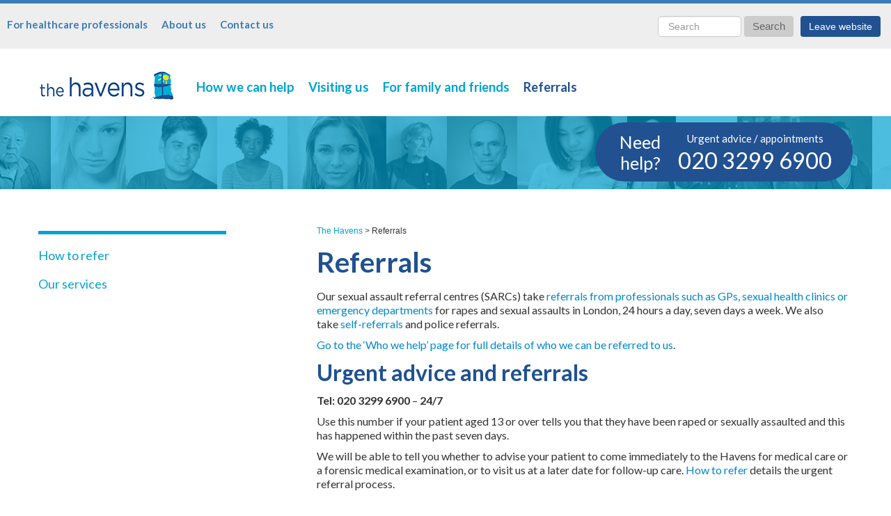

--- FILE ---
content_type: text/html; charset=UTF-8
request_url: https://thehavens.org.uk/referrals/
body_size: 23724
content:
<!DOCTYPE html>
<!--[if IE 7]>         <html class="no-js ie7" lang="en-GB"> <![endif]-->
<!--[if IE 8]>         <html class="no-js ie8" lang="en-GB"> <![endif]-->
<!--[if IE 9]>         <html class="no-js ie9" lang="en-GB"> <![endif]-->
<!--[if gt IE 9]><!--> <html class="no-js" lang="en-GB"> <!--<![endif]-->
<head>
  <meta charset="utf-8">
  <title>Referrals | The Havens</title>
  <meta http-equiv="X-UA-Compatible" content="IE=edge,chrome=1">
  <meta name="viewport" content="width=device-width, initial-scale=1.0">
	<!--[if ! lte IE 6]><!-->
		<!-- Stylesheets for browsers other than Internet Explorer 6 -->
  	<meta name='robots' content='max-image-preview:large' />
	<style>img:is([sizes="auto" i], [sizes^="auto," i]) { contain-intrinsic-size: 3000px 1500px }</style>
	<link rel='dns-prefetch' href='//ajax.googleapis.com' />
<script type="text/javascript">
/* <![CDATA[ */
window._wpemojiSettings = {"baseUrl":"https:\/\/s.w.org\/images\/core\/emoji\/16.0.1\/72x72\/","ext":".png","svgUrl":"https:\/\/s.w.org\/images\/core\/emoji\/16.0.1\/svg\/","svgExt":".svg","source":{"concatemoji":"\/wp-includes\/js\/wp-emoji-release.min.js?ver=d3b1eaecf324922e50eb5b3a490dfe00"}};
/*! This file is auto-generated */
!function(s,n){var o,i,e;function c(e){try{var t={supportTests:e,timestamp:(new Date).valueOf()};sessionStorage.setItem(o,JSON.stringify(t))}catch(e){}}function p(e,t,n){e.clearRect(0,0,e.canvas.width,e.canvas.height),e.fillText(t,0,0);var t=new Uint32Array(e.getImageData(0,0,e.canvas.width,e.canvas.height).data),a=(e.clearRect(0,0,e.canvas.width,e.canvas.height),e.fillText(n,0,0),new Uint32Array(e.getImageData(0,0,e.canvas.width,e.canvas.height).data));return t.every(function(e,t){return e===a[t]})}function u(e,t){e.clearRect(0,0,e.canvas.width,e.canvas.height),e.fillText(t,0,0);for(var n=e.getImageData(16,16,1,1),a=0;a<n.data.length;a++)if(0!==n.data[a])return!1;return!0}function f(e,t,n,a){switch(t){case"flag":return n(e,"\ud83c\udff3\ufe0f\u200d\u26a7\ufe0f","\ud83c\udff3\ufe0f\u200b\u26a7\ufe0f")?!1:!n(e,"\ud83c\udde8\ud83c\uddf6","\ud83c\udde8\u200b\ud83c\uddf6")&&!n(e,"\ud83c\udff4\udb40\udc67\udb40\udc62\udb40\udc65\udb40\udc6e\udb40\udc67\udb40\udc7f","\ud83c\udff4\u200b\udb40\udc67\u200b\udb40\udc62\u200b\udb40\udc65\u200b\udb40\udc6e\u200b\udb40\udc67\u200b\udb40\udc7f");case"emoji":return!a(e,"\ud83e\udedf")}return!1}function g(e,t,n,a){var r="undefined"!=typeof WorkerGlobalScope&&self instanceof WorkerGlobalScope?new OffscreenCanvas(300,150):s.createElement("canvas"),o=r.getContext("2d",{willReadFrequently:!0}),i=(o.textBaseline="top",o.font="600 32px Arial",{});return e.forEach(function(e){i[e]=t(o,e,n,a)}),i}function t(e){var t=s.createElement("script");t.src=e,t.defer=!0,s.head.appendChild(t)}"undefined"!=typeof Promise&&(o="wpEmojiSettingsSupports",i=["flag","emoji"],n.supports={everything:!0,everythingExceptFlag:!0},e=new Promise(function(e){s.addEventListener("DOMContentLoaded",e,{once:!0})}),new Promise(function(t){var n=function(){try{var e=JSON.parse(sessionStorage.getItem(o));if("object"==typeof e&&"number"==typeof e.timestamp&&(new Date).valueOf()<e.timestamp+604800&&"object"==typeof e.supportTests)return e.supportTests}catch(e){}return null}();if(!n){if("undefined"!=typeof Worker&&"undefined"!=typeof OffscreenCanvas&&"undefined"!=typeof URL&&URL.createObjectURL&&"undefined"!=typeof Blob)try{var e="postMessage("+g.toString()+"("+[JSON.stringify(i),f.toString(),p.toString(),u.toString()].join(",")+"));",a=new Blob([e],{type:"text/javascript"}),r=new Worker(URL.createObjectURL(a),{name:"wpTestEmojiSupports"});return void(r.onmessage=function(e){c(n=e.data),r.terminate(),t(n)})}catch(e){}c(n=g(i,f,p,u))}t(n)}).then(function(e){for(var t in e)n.supports[t]=e[t],n.supports.everything=n.supports.everything&&n.supports[t],"flag"!==t&&(n.supports.everythingExceptFlag=n.supports.everythingExceptFlag&&n.supports[t]);n.supports.everythingExceptFlag=n.supports.everythingExceptFlag&&!n.supports.flag,n.DOMReady=!1,n.readyCallback=function(){n.DOMReady=!0}}).then(function(){return e}).then(function(){var e;n.supports.everything||(n.readyCallback(),(e=n.source||{}).concatemoji?t(e.concatemoji):e.wpemoji&&e.twemoji&&(t(e.twemoji),t(e.wpemoji)))}))}((window,document),window._wpemojiSettings);
/* ]]> */
</script>
<style id='wp-emoji-styles-inline-css' type='text/css'>

	img.wp-smiley, img.emoji {
		display: inline !important;
		border: none !important;
		box-shadow: none !important;
		height: 1em !important;
		width: 1em !important;
		margin: 0 0.07em !important;
		vertical-align: -0.1em !important;
		background: none !important;
		padding: 0 !important;
	}
</style>
<link rel='stylesheet' id='wp-block-library-css' href='/wp-includes/css/dist/block-library/style.min.css?ver=d3b1eaecf324922e50eb5b3a490dfe00' type='text/css' media='all' />
<style id='classic-theme-styles-inline-css' type='text/css'>
/*! This file is auto-generated */
.wp-block-button__link{color:#fff;background-color:#32373c;border-radius:9999px;box-shadow:none;text-decoration:none;padding:calc(.667em + 2px) calc(1.333em + 2px);font-size:1.125em}.wp-block-file__button{background:#32373c;color:#fff;text-decoration:none}
</style>
<style id='global-styles-inline-css' type='text/css'>
:root{--wp--preset--aspect-ratio--square: 1;--wp--preset--aspect-ratio--4-3: 4/3;--wp--preset--aspect-ratio--3-4: 3/4;--wp--preset--aspect-ratio--3-2: 3/2;--wp--preset--aspect-ratio--2-3: 2/3;--wp--preset--aspect-ratio--16-9: 16/9;--wp--preset--aspect-ratio--9-16: 9/16;--wp--preset--color--black: #000000;--wp--preset--color--cyan-bluish-gray: #abb8c3;--wp--preset--color--white: #ffffff;--wp--preset--color--pale-pink: #f78da7;--wp--preset--color--vivid-red: #cf2e2e;--wp--preset--color--luminous-vivid-orange: #ff6900;--wp--preset--color--luminous-vivid-amber: #fcb900;--wp--preset--color--light-green-cyan: #7bdcb5;--wp--preset--color--vivid-green-cyan: #00d084;--wp--preset--color--pale-cyan-blue: #8ed1fc;--wp--preset--color--vivid-cyan-blue: #0693e3;--wp--preset--color--vivid-purple: #9b51e0;--wp--preset--gradient--vivid-cyan-blue-to-vivid-purple: linear-gradient(135deg,rgba(6,147,227,1) 0%,rgb(155,81,224) 100%);--wp--preset--gradient--light-green-cyan-to-vivid-green-cyan: linear-gradient(135deg,rgb(122,220,180) 0%,rgb(0,208,130) 100%);--wp--preset--gradient--luminous-vivid-amber-to-luminous-vivid-orange: linear-gradient(135deg,rgba(252,185,0,1) 0%,rgba(255,105,0,1) 100%);--wp--preset--gradient--luminous-vivid-orange-to-vivid-red: linear-gradient(135deg,rgba(255,105,0,1) 0%,rgb(207,46,46) 100%);--wp--preset--gradient--very-light-gray-to-cyan-bluish-gray: linear-gradient(135deg,rgb(238,238,238) 0%,rgb(169,184,195) 100%);--wp--preset--gradient--cool-to-warm-spectrum: linear-gradient(135deg,rgb(74,234,220) 0%,rgb(151,120,209) 20%,rgb(207,42,186) 40%,rgb(238,44,130) 60%,rgb(251,105,98) 80%,rgb(254,248,76) 100%);--wp--preset--gradient--blush-light-purple: linear-gradient(135deg,rgb(255,206,236) 0%,rgb(152,150,240) 100%);--wp--preset--gradient--blush-bordeaux: linear-gradient(135deg,rgb(254,205,165) 0%,rgb(254,45,45) 50%,rgb(107,0,62) 100%);--wp--preset--gradient--luminous-dusk: linear-gradient(135deg,rgb(255,203,112) 0%,rgb(199,81,192) 50%,rgb(65,88,208) 100%);--wp--preset--gradient--pale-ocean: linear-gradient(135deg,rgb(255,245,203) 0%,rgb(182,227,212) 50%,rgb(51,167,181) 100%);--wp--preset--gradient--electric-grass: linear-gradient(135deg,rgb(202,248,128) 0%,rgb(113,206,126) 100%);--wp--preset--gradient--midnight: linear-gradient(135deg,rgb(2,3,129) 0%,rgb(40,116,252) 100%);--wp--preset--font-size--small: 13px;--wp--preset--font-size--medium: 20px;--wp--preset--font-size--large: 36px;--wp--preset--font-size--x-large: 42px;--wp--preset--spacing--20: 0.44rem;--wp--preset--spacing--30: 0.67rem;--wp--preset--spacing--40: 1rem;--wp--preset--spacing--50: 1.5rem;--wp--preset--spacing--60: 2.25rem;--wp--preset--spacing--70: 3.38rem;--wp--preset--spacing--80: 5.06rem;--wp--preset--shadow--natural: 6px 6px 9px rgba(0, 0, 0, 0.2);--wp--preset--shadow--deep: 12px 12px 50px rgba(0, 0, 0, 0.4);--wp--preset--shadow--sharp: 6px 6px 0px rgba(0, 0, 0, 0.2);--wp--preset--shadow--outlined: 6px 6px 0px -3px rgba(255, 255, 255, 1), 6px 6px rgba(0, 0, 0, 1);--wp--preset--shadow--crisp: 6px 6px 0px rgba(0, 0, 0, 1);}:where(.is-layout-flex){gap: 0.5em;}:where(.is-layout-grid){gap: 0.5em;}body .is-layout-flex{display: flex;}.is-layout-flex{flex-wrap: wrap;align-items: center;}.is-layout-flex > :is(*, div){margin: 0;}body .is-layout-grid{display: grid;}.is-layout-grid > :is(*, div){margin: 0;}:where(.wp-block-columns.is-layout-flex){gap: 2em;}:where(.wp-block-columns.is-layout-grid){gap: 2em;}:where(.wp-block-post-template.is-layout-flex){gap: 1.25em;}:where(.wp-block-post-template.is-layout-grid){gap: 1.25em;}.has-black-color{color: var(--wp--preset--color--black) !important;}.has-cyan-bluish-gray-color{color: var(--wp--preset--color--cyan-bluish-gray) !important;}.has-white-color{color: var(--wp--preset--color--white) !important;}.has-pale-pink-color{color: var(--wp--preset--color--pale-pink) !important;}.has-vivid-red-color{color: var(--wp--preset--color--vivid-red) !important;}.has-luminous-vivid-orange-color{color: var(--wp--preset--color--luminous-vivid-orange) !important;}.has-luminous-vivid-amber-color{color: var(--wp--preset--color--luminous-vivid-amber) !important;}.has-light-green-cyan-color{color: var(--wp--preset--color--light-green-cyan) !important;}.has-vivid-green-cyan-color{color: var(--wp--preset--color--vivid-green-cyan) !important;}.has-pale-cyan-blue-color{color: var(--wp--preset--color--pale-cyan-blue) !important;}.has-vivid-cyan-blue-color{color: var(--wp--preset--color--vivid-cyan-blue) !important;}.has-vivid-purple-color{color: var(--wp--preset--color--vivid-purple) !important;}.has-black-background-color{background-color: var(--wp--preset--color--black) !important;}.has-cyan-bluish-gray-background-color{background-color: var(--wp--preset--color--cyan-bluish-gray) !important;}.has-white-background-color{background-color: var(--wp--preset--color--white) !important;}.has-pale-pink-background-color{background-color: var(--wp--preset--color--pale-pink) !important;}.has-vivid-red-background-color{background-color: var(--wp--preset--color--vivid-red) !important;}.has-luminous-vivid-orange-background-color{background-color: var(--wp--preset--color--luminous-vivid-orange) !important;}.has-luminous-vivid-amber-background-color{background-color: var(--wp--preset--color--luminous-vivid-amber) !important;}.has-light-green-cyan-background-color{background-color: var(--wp--preset--color--light-green-cyan) !important;}.has-vivid-green-cyan-background-color{background-color: var(--wp--preset--color--vivid-green-cyan) !important;}.has-pale-cyan-blue-background-color{background-color: var(--wp--preset--color--pale-cyan-blue) !important;}.has-vivid-cyan-blue-background-color{background-color: var(--wp--preset--color--vivid-cyan-blue) !important;}.has-vivid-purple-background-color{background-color: var(--wp--preset--color--vivid-purple) !important;}.has-black-border-color{border-color: var(--wp--preset--color--black) !important;}.has-cyan-bluish-gray-border-color{border-color: var(--wp--preset--color--cyan-bluish-gray) !important;}.has-white-border-color{border-color: var(--wp--preset--color--white) !important;}.has-pale-pink-border-color{border-color: var(--wp--preset--color--pale-pink) !important;}.has-vivid-red-border-color{border-color: var(--wp--preset--color--vivid-red) !important;}.has-luminous-vivid-orange-border-color{border-color: var(--wp--preset--color--luminous-vivid-orange) !important;}.has-luminous-vivid-amber-border-color{border-color: var(--wp--preset--color--luminous-vivid-amber) !important;}.has-light-green-cyan-border-color{border-color: var(--wp--preset--color--light-green-cyan) !important;}.has-vivid-green-cyan-border-color{border-color: var(--wp--preset--color--vivid-green-cyan) !important;}.has-pale-cyan-blue-border-color{border-color: var(--wp--preset--color--pale-cyan-blue) !important;}.has-vivid-cyan-blue-border-color{border-color: var(--wp--preset--color--vivid-cyan-blue) !important;}.has-vivid-purple-border-color{border-color: var(--wp--preset--color--vivid-purple) !important;}.has-vivid-cyan-blue-to-vivid-purple-gradient-background{background: var(--wp--preset--gradient--vivid-cyan-blue-to-vivid-purple) !important;}.has-light-green-cyan-to-vivid-green-cyan-gradient-background{background: var(--wp--preset--gradient--light-green-cyan-to-vivid-green-cyan) !important;}.has-luminous-vivid-amber-to-luminous-vivid-orange-gradient-background{background: var(--wp--preset--gradient--luminous-vivid-amber-to-luminous-vivid-orange) !important;}.has-luminous-vivid-orange-to-vivid-red-gradient-background{background: var(--wp--preset--gradient--luminous-vivid-orange-to-vivid-red) !important;}.has-very-light-gray-to-cyan-bluish-gray-gradient-background{background: var(--wp--preset--gradient--very-light-gray-to-cyan-bluish-gray) !important;}.has-cool-to-warm-spectrum-gradient-background{background: var(--wp--preset--gradient--cool-to-warm-spectrum) !important;}.has-blush-light-purple-gradient-background{background: var(--wp--preset--gradient--blush-light-purple) !important;}.has-blush-bordeaux-gradient-background{background: var(--wp--preset--gradient--blush-bordeaux) !important;}.has-luminous-dusk-gradient-background{background: var(--wp--preset--gradient--luminous-dusk) !important;}.has-pale-ocean-gradient-background{background: var(--wp--preset--gradient--pale-ocean) !important;}.has-electric-grass-gradient-background{background: var(--wp--preset--gradient--electric-grass) !important;}.has-midnight-gradient-background{background: var(--wp--preset--gradient--midnight) !important;}.has-small-font-size{font-size: var(--wp--preset--font-size--small) !important;}.has-medium-font-size{font-size: var(--wp--preset--font-size--medium) !important;}.has-large-font-size{font-size: var(--wp--preset--font-size--large) !important;}.has-x-large-font-size{font-size: var(--wp--preset--font-size--x-large) !important;}
:where(.wp-block-post-template.is-layout-flex){gap: 1.25em;}:where(.wp-block-post-template.is-layout-grid){gap: 1.25em;}
:where(.wp-block-columns.is-layout-flex){gap: 2em;}:where(.wp-block-columns.is-layout-grid){gap: 2em;}
:root :where(.wp-block-pullquote){font-size: 1.5em;line-height: 1.6;}
</style>
<link rel='stylesheet' id='page-list-style-css' href='/plugins/page-list/css/page-list.css?ver=5.9' type='text/css' media='all' />
<link rel='stylesheet' id='roots_bootstrap-css' href='/assets/css/bootstrap.css' type='text/css' media='all' />
<link rel='stylesheet' id='roots_bootstrap_responsive-css' href='/assets/css/bootstrap-responsive.css' type='text/css' media='all' />
<link rel='stylesheet' id='roots_app-css' href='/assets/css/app.css' type='text/css' media='all' />
<script type="text/javascript" src="//ajax.googleapis.com/ajax/libs/jquery/1.10.1/jquery.min.js" id="jquery-js"></script>
<script>window.jQuery || document.write('<script src="https://thehavens.org.uk/assets/js/vendor/jquery-1.10.1.min.js"><\/script>')</script>
<script type="text/javascript" src="/assets/js/vendor/modernizr-2.6.2.min.js" id="modernizr-js"></script>
<link rel="https://api.w.org/" href="https://thehavens.org.uk/wp-json/" /><link rel="alternate" title="JSON" type="application/json" href="https://thehavens.org.uk/wp-json/wp/v2/pages/31" /><link rel="alternate" title="oEmbed (JSON)" type="application/json+oembed" href="https://thehavens.org.uk/wp-json/oembed/1.0/embed?url=https%3A%2F%2Fthehavens.org.uk%2Freferrals%2F" />
<link rel="alternate" title="oEmbed (XML)" type="text/xml+oembed" href="https://thehavens.org.uk/wp-json/oembed/1.0/embed?url=https%3A%2F%2Fthehavens.org.uk%2Freferrals%2F&#038;format=xml" />
	<link rel="canonical" href="https://thehavens.org.uk/referrals/">
	<!--<![endif]-->
	
	<!--[if lte IE 6]>
		<link rel="stylesheet" href="/assets/css/ie6.1.1.css" media="screen, projection">
	<![endif]-->

  <link href='//fonts.googleapis.com/css?family=Lato:700,400' rel='stylesheet' type='text/css'>
  <link rel="alternate" type="application/rss+xml" title="The Havens Feed" href="https://thehavens.org.uk/feed/">
  <meta name="google-translate-customization" content="f3f76bf54c446780-254e9d3b79e9cd9a-g90a9752624eb5ea9-19"></meta>
</head>
<body class="wp-singular page page-id-31 page-parent wp-theme-havenstheme referrals">

  <div class="main-nav-top" data-set="foobarbaz">
<!-- hides global -->
  <div class="main-nav">
  	 <ul id="menu-global-top-nav" class="menu"><li class="menu-for-healthcare-professionals"><a href="https://thehavens.org.uk/for-healthcare-professionals/">For healthcare professionals</a></li>
<li class="menu-about-us"><a href="https://thehavens.org.uk/about-us/">About us</a></li>
<li class="menu-contact-us"><a href="https://thehavens.org.uk/contact-us/">Contact us</a></li>
</ul>    
    <div class="block">
    <div class="leave">
 			<button class="btn-navy" onclick="location.href='http://www.google.com'">Leave website</button>
  	</div>
  	
   <div class="navbar-form">
				<form role="search" method="get" id="searchform" class="form-search" action="https://thehavens.org.uk/">
			  <label class="hide" for="s">Search for:</label>
			  <input type="text" value="" name="s" id="s" class="search-query" placeholder="Search">
			  <input type="submit" id="searchsubmit" value="Search" class="btn-grey">
			</form>
		</div>
		</div>
 		
  </div>
<!-- END hides global -->  
</div>

<div class="container">
<div class="row-fluid">
<div class="span12">

<header class="navbar navbar-static-top" role="banner">
  <div class="navbar-inner">
    	<a href="/" class="logo"></a>
      <a class="btn btn-navbar" data-toggle="collapse" data-target=".nav-collapse">
        Navigation
      </a>
      <nav class="nav-collapse collapse" role="navigation">
        <ul id="menu-primary-navigation" class="nav"><li class="menu-how-we-can-help"><a href="https://thehavens.org.uk/how-we-can-help/">How we can help</a></li>
<li class="menu-visiting-us"><a href="https://thehavens.org.uk/visiting-us/">Visiting us</a></li>
<li class="menu-for-family-and-friends"><a href="https://thehavens.org.uk/for-family-and-friends/">For family and friends</a></li>
<li class="active menu-referrals"><a href="https://thehavens.org.uk/referrals/" aria-current="page">Referrals</a></li>
</ul>        <div id="google_translate_element"></div><script type="text/javascript">
function googleTranslateElementInit() {
  new google.translate.TranslateElement({pageLanguage: 'en'}, 'google_translate_element');
}
</script><script type="text/javascript" src="//translate.google.com/translate_a/element.js?cb=googleTranslateElementInit"></script>
      </nav>
  </div>
</header>

</div>
</div>
</div>
	<div class="content-banner">
			<div class="container">
				<div class="row-fluid">
					<div class="need-help-block content-need-help-block span4 offset8">
						<span class="need-help">Need<br>help?</span>
						<div class="havens-centre-container">
								<div class="havens-centre">Urgent advice / appointments<span><br>
                <a href="tel:020 3299 6900">020 3299 6900</a></span></div>
						</div>
					</div>
				</div>
			</div>
	</div>
	
  <div class="wrap container" role="document">
    <div class="content row-fluid">
            <aside class="sidebar span3" role="complementary">
        
<ul> <li class="page_item page-item-46 page_item_has_children"><a href="https://thehavens.org.uk/referrals/how-do-i-refer/">How to refer</a>
<ul class='children'>
	<li class="page_item page-item-1320"><a href="https://thehavens.org.uk/referrals/how-do-i-refer/referral-process-for-under-13s/">Referral process for under 13s</a></li>
</ul>
</li>
<li class="page_item page-item-49"><a href="https://thehavens.org.uk/referrals/our-services/">Our services</a></li>
</ul>
      </aside><!-- /.sidebar -->
            <div class="main span8 offset1" role="main">
        	<div class="breadcrumbs">
				    <!-- Breadcrumb NavXT 7.4.1 -->
<a title="Go to The Havens." href="https://thehavens.org.uk" class="home">The Havens</a> &gt; Referrals					</div>
        <div class="page-header">
  <h1>
    Referrals  </h1>
</div>  <p>Our sexual assault referral centres (SARCs) take <a href="https://thehavens.org.uk/referrals/how-do-i-refer/">referrals from professionals such as GPs, sexual health clinics or emergency departments</a> for rapes and sexual assaults in London, 24 hours a day, seven days a week. We also take <a title="Making an appointment" href="https://thehavens.org.uk/visiting-us/making-an-appointment/">self-referrals</a> and police referrals.</p>
<p><a href="https://thehavens.org.uk/how-we-can-help/who-we-help/">Go to the &#8216;Who we help&#8217; page for full details of who we can be referred to us</a>.</p>
<h2>Urgent advice and referrals</h2>
<p><strong>Tel: 020 3299 6900 </strong>–<strong> 24/7</strong></p>
<p>Use this number if your patient aged 13 or over tells you that they have been raped or sexually assaulted and this has happened within the past seven days.</p>
<p>We will be able to tell you whether to advise your patient to come immediately to the Havens for medical care or a forensic medical examination, or to visit us at a later date for follow-up care. <a href="https://thehavens.org.uk/referrals/how-do-i-refer/">How to refer</a> details the urgent referral process.</p>
<h2>Non-urgent advice and referrals</h2>
<p><strong>Tel: 020 3299 1599 – 9am to 5pm, Monday to Friday (not public/bank holidays)</strong></p>
<p>Use this number for non-urgent referrals or to discuss a potential or current referral. For other professional enquiries, see our<a href="https://thehavens.org.uk/for-healthcare-professionals/"> For healthcare professionals</a> section.</p>
  				      
      </div><!-- /.main -->
    </div><!-- /.content -->
  </div><!-- /.wrap -->

  <div class="container">
<footer class="content-info" role="contentinfo">  	
  	
  	<div class="row-fluid">
  		<!-- potential container for appendAround -->
			<div class="main-nav-bottom" data-set="foobarbaz"></div>  	
  	</div>
    <div class="row-fluid">
    	<div class="span7">
    		<ul id="menu-global-bottom-nav" class="menu"><li class="menu-accessibility"><a href="https://thehavens.org.uk/website-infomation/accessibility/">Accessibility</a></li>
<li class="menu-website-terms-and-conditions"><a href="https://thehavens.org.uk/website-infomation/website-terms-and-conditions/">Website terms and conditions</a></li>
<li class="menu-cookies"><a href="https://thehavens.org.uk/website-infomation/cookies/">Cookies</a></li>
<li class="menu-site-map"><a href="https://thehavens.org.uk/website-infomation/site-map/">Site map</a></li>
</ul>    	</div>
    	<div class="span5 supported-nhs"></div>
    </div> 
    <div class="row-fluid">
    	<div class="span12 copy">&copy;2025 The Havens</div>
    </div> 
  
</footer>
</div>

<script src="https://thehavens.org.uk/assets/js/appendAround.js"></script>
<script>
/* Call appendAround */
$( ".main-nav" ).appendAround();
</script>

<script type="speculationrules">
{"prefetch":[{"source":"document","where":{"and":[{"href_matches":"\/*"},{"not":{"href_matches":["\/wp-*.php","\/wp-admin\/*","\/wp-content\/uploads\/*","\/wp-content\/*","\/plugins\/*","\/*","\/*\\?(.+)"]}},{"not":{"selector_matches":"a[rel~=\"nofollow\"]"}},{"not":{"selector_matches":".no-prefetch, .no-prefetch a"}}]},"eagerness":"conservative"}]}
</script>
<script type="text/javascript" src="/assets/js/plugins.js" id="roots_plugins-js"></script>
<script type="text/javascript" src="/assets/js/main.js" id="roots_main-js"></script>

</body>
</html>


--- FILE ---
content_type: text/css
request_url: https://thehavens.org.uk/assets/css/bootstrap.css
body_size: 111084
content:
/*!
 * Bootstrap v2.3.2
 *
 * Copyright 2012 Twitter, Inc
 * Licensed under the Apache License v2.0
 * http://www.apache.org/licenses/LICENSE-2.0
 *
 * Designed and built with all the love in the world @twitter by @mdo and @fat.
 */.clearfix { *zoom:1
}
.clearfix:before, .clearfix:after { display:table; line-height:0; content:"" }
.clearfix:after { clear:both }
.hide-text { font:0/0 a; color:transparent; text-shadow:none; background-color:transparent; border:0 }
.input-block-level { display:block; width:100%; min-height:30px; -webkit-box-sizing:border-box; -moz-box-sizing:border-box; box-sizing:border-box }
article, aside, details, figcaption, figure, footer, header, hgroup, nav, section { display:block }
audio, canvas, video { display:inline-block; *display:inline;
*zoom:1
}
audio:not([controls]) {
display:none
}
html { font-size:100%; -webkit-text-size-adjust:100%; -ms-text-size-adjust:100% }
a:focus { outline:thin dotted #333; outline:5px auto -webkit-focus-ring-color; outline-offset:-2px }
a:hover, a:active { outline:0 }
sub, sup { position:relative; font-size:75%; line-height:0; vertical-align:baseline }
sup { top:-0.5em }
sub { bottom:-0.25em }
img { width:auto\9; height:auto; max-width:100%; vertical-align:middle; border:0; -ms-interpolation-mode:bicubic }
#map_canvas img, .google-maps img { max-width:none }
button, input, select, textarea { margin:0; font-size:100%; vertical-align:middle }
button, input {
*overflow:visible; line-height:normal }
button::-moz-focus-inner, input::-moz-focus-inner {
padding:0;
border:0
}
button, html input[type="button"], input[type="reset"], input[type="submit"] { cursor:pointer; -webkit-appearance:button }
label, select, button, input[type="button"], input[type="reset"], input[type="submit"], input[type="radio"], input[type="checkbox"] { cursor:pointer }
input[type="search"] { -webkit-box-sizing:content-box; -moz-box-sizing:content-box; box-sizing:content-box; -webkit-appearance:textfield }
input[type="search"]::-webkit-search-decoration, input[type="search"]::-webkit-search-cancel-button {
-webkit-appearance:none
}
textarea { overflow:auto; vertical-align:top }
@media print {
* { color:#000!important; text-shadow:none!important; background:transparent!important; box-shadow:none!important }
a, a:visited { text-decoration:underline }
a[href]:after { content:" (" attr(href) ")" }
abbr[title]:after { content:" (" attr(title) ")" }
.ir a:after, a[href^="javascript:"]:after, a[href^="#"]:after {
content:""
}
pre, blockquote { border:1px solid #999; page-break-inside:avoid }
thead { display:table-header-group }
tr, img { page-break-inside:avoid }
img { max-width:100%!important }
@page {
margin:.5cm
}
p, h2, h3 { orphans:3; widows:3 }
h2, h3 { page-break-after:avoid }
}
body { margin:0; font-family:"Helvetica Neue", Helvetica, Arial, sans-serif; font-size:16px; line-height:20px; color:#333; background-color:#fff }
a { color:#08c; text-decoration:none }
a:hover, a:focus { color:#005580; text-decoration:underline }
.img-rounded { -webkit-border-radius:6px; -moz-border-radius:6px; border-radius:6px }
.img-polaroid { padding:4px; background-color:#fff; border:1px solid #ccc; border:1px solid rgba(0, 0, 0, 0.2); -webkit-box-shadow:0 1px 3px rgba(0, 0, 0, 0.1); -moz-box-shadow:0 1px 3px rgba(0, 0, 0, 0.1); box-shadow:0 1px 3px rgba(0, 0, 0, 0.1) }
.img-circle { -webkit-border-radius:500px; -moz-border-radius:500px; border-radius:500px }
.row { margin-left:-20px; *zoom:1
}
.row:before, .row:after { display:table; line-height:0; content:"" }
.row:after { clear:both }
[class*="span"] {
float:left;
min-height:1px;
margin-left:20px
}
.container, .navbar-static-top .container, .navbar-fixed-top .container, .navbar-fixed-bottom .container { width:940px }
.span12 { width:940px }
.span11 { width:860px }
.span10 { width:780px }
.span9 { width:700px }
.span8 { width:620px }
.span7 { width:540px }
.span6 { width:460px }
.span5 { width:380px }
.span4 { width:300px }
.span3 { width:220px }
.span2 { width:140px }
.span1 { width:60px }
.offset12 { margin-left:980px }
.offset11 { margin-left:900px }
.offset10 { margin-left:820px }
.offset9 { margin-left:740px }
.offset8 { margin-left:660px }
.offset7 { margin-left:580px }
.offset6 { margin-left:500px }
.offset5 { margin-left:420px }
.offset4 { margin-left:340px }
.offset3 { margin-left:260px }
.offset2 { margin-left:180px }
.offset1 { margin-left:100px }
.row-fluid { width:100%; *zoom:1
}
.row-fluid:before, .row-fluid:after { display:table; line-height:0; content:"" }
.row-fluid:after { clear:both }
.row-fluid [class*="span"] {
display:block;
float:left;
width:100%;
min-height:30px;
margin-left:2.127659574468085%;
*margin-left:2.074468085106383%;
-webkit-box-sizing:border-box;
-moz-box-sizing:border-box;
box-sizing:border-box
}
.row-fluid [class*="span"]:first-child {
margin-left:0
}
.row-fluid .controls-row [class*="span"]+[class*="span"] {
margin-left:2.127659574468085%
}
.row-fluid .span12 { width:100%; *width:99.94680851063829%
}
.row-fluid .span11 { width:91.48936170212765%; *width:91.43617021276594%
}
.row-fluid .span10 { width:82.97872340425532%; *width:82.92553191489361%
}
.row-fluid .span9 { width:74.46808510638297%; *width:74.41489361702126%
}
.row-fluid .span8 { width:65.95744680851064%; *width:65.90425531914893%
}
.row-fluid .span7 { width:57.44680851063829%; *width:57.39361702127659%
}
.row-fluid .span6 { width:48.93617021276595%; *width:48.88297872340425%
}
.row-fluid .span5 { width:40.42553191489362%; *width:40.37234042553192%
}
.row-fluid .span4 { width:31.914893617021278%; *width:31.861702127659576%
}
.row-fluid .span3 { width:23.404255319148934%; *width:23.351063829787233%
}
.row-fluid .span2 { width:14.893617021276595%; *width:14.840425531914894%
}
.row-fluid .span1 { width:6.382978723404255%; *width:6.329787234042553%
}
.row-fluid .offset12 { margin-left:104.25531914893617%; *margin-left:104.14893617021275%
}
.row-fluid .offset12:first-child { margin-left:102.12765957446808%; *margin-left:102.02127659574467%
}
.row-fluid .offset11 { margin-left:95.74468085106382%; *margin-left:95.6382978723404%
}
.row-fluid .offset11:first-child { margin-left:93.61702127659574%; *margin-left:93.51063829787232%
}
.row-fluid .offset10 { margin-left:87.23404255319149%; *margin-left:87.12765957446807%
}
.row-fluid .offset10:first-child { margin-left:85.1063829787234%; *margin-left:84.99999999999999%
}
.row-fluid .offset9 { margin-left:78.72340425531914%; *margin-left:78.61702127659572%
}
.row-fluid .offset9:first-child { margin-left:76.59574468085106%; *margin-left:76.48936170212764%
}
.row-fluid .offset8 { margin-left:70.2127659574468%; *margin-left:70.10638297872339%
}
.row-fluid .offset8:first-child { margin-left:68.08510638297872%; *margin-left:67.9787234042553%
}
.row-fluid .offset7 { margin-left:61.70212765957446%; *margin-left:61.59574468085106%
}
.row-fluid .offset7:first-child { margin-left:59.574468085106375%; *margin-left:59.46808510638297%
}
.row-fluid .offset6 { margin-left:53.191489361702125%; *margin-left:53.085106382978715%
}
.row-fluid .offset6:first-child { margin-left:51.063829787234035%; *margin-left:50.95744680851063%
}
.row-fluid .offset5 { margin-left:44.68085106382979%; *margin-left:44.57446808510638%
}
.row-fluid .offset5:first-child { margin-left:42.5531914893617%; *margin-left:42.4468085106383%
}
.row-fluid .offset4 { margin-left:36.170212765957444%; *margin-left:36.06382978723405%
}
.row-fluid .offset4:first-child { margin-left:34.04255319148936%; *margin-left:33.93617021276596%
}
.row-fluid .offset3 { margin-left:27.659574468085104%; *margin-left:27.5531914893617%
}
.row-fluid .offset3:first-child { margin-left:25.53191489361702%; *margin-left:25.425531914893618%
}
.row-fluid .offset2 { margin-left:19.148936170212764%; *margin-left:19.04255319148936%
}
.row-fluid .offset2:first-child { margin-left:17.02127659574468%; *margin-left:16.914893617021278%
}
.row-fluid .offset1 { margin-left:10.638297872340425%; *margin-left:10.53191489361702%
}
.row-fluid .offset1:first-child { margin-left:8.51063829787234%; *margin-left:8.404255319148938%
}
[class*="span"].hide, .row-fluid [class*="span"].hide {
display:none
}
[class*="span"].pull-right, .row-fluid [class*="span"].pull-right {
float:right
}
.container { margin-right:auto; margin-left:auto; *zoom:1
}
.container:before, .container:after { display:table; line-height:0; content:"" }
.container:after { clear:both }
.container-fluid { padding-right:20px; padding-left:20px; *zoom:1
}
.container-fluid:before, .container-fluid:after { display:table; line-height:0; content:"" }
.container-fluid:after { clear:both }
p { margin:0 0 10px }
.lead { margin-bottom:20px; font-size:21px; font-weight:200; line-height:30px }
small { font-size:85% }
strong { font-weight:bold }
em { font-style:italic }
cite { font-style:normal }
.muted { color:#999 }
a.muted:hover, a.muted:focus { color:#808080 }
.text-warning { color:#c09853 }
a.text-warning:hover, a.text-warning:focus { color:#a47e3c }
.text-error { color:#b94a48 }
a.text-error:hover, a.text-error:focus { color:#953b39 }
.text-info { color:#3a87ad }
a.text-info:hover, a.text-info:focus { color:#2d6987 }
.text-success { color:#468847 }
a.text-success:hover, a.text-success:focus { color:#356635 }
.text-left { text-align:left }
.text-right { text-align:right }
.text-center { text-align:center }
h1, h2, h3, h4, h5, h6 { margin:10px 0; font-family:inherit; font-weight:bold; line-height:20px; color:inherit; text-rendering:optimizelegibility }
h1 small, h2 small, h3 small, h4 small, h5 small, h6 small { font-weight:normal; line-height:1; color:#999 }
h1, h2, h3 { line-height:40px }
h1 { font-size:38.5px }
h2 { font-size:31.5px }
h3 { font-size:24.5px }
h4 { font-size:17.5px }
h5 { font-size:14px }
h6 { font-size:11.9px }
h1 small { font-size:24.5px }
h2 small { font-size:17.5px }
h3 small { font-size:14px }
h4 small { font-size:14px }
.page-header { padding-bottom:9px; margin:20px 0 30px; border-bottom:1px solid #eee }
ul, ol { padding:0; margin:0 0 10px 25px }
ul ul, ul ol, ol ol, ol ul { margin-bottom:0 }
li { line-height:20px }
ul.unstyled, ol.unstyled { margin-left:0; list-style:none }
ul.inline, ol.inline { margin-left:0; list-style:none }
ul.inline>li, ol.inline>li { display:inline-block; *display:inline;
padding-right:5px; padding-left:5px; *zoom:1
}
dl { margin-bottom:20px }
dt, dd { line-height:20px }
dt { font-weight:bold }
dd { margin-left:10px }
.dl-horizontal { *zoom:1
}
.dl-horizontal:before, .dl-horizontal:after { display:table; line-height:0; content:"" }
.dl-horizontal:after { clear:both }
.dl-horizontal dt { float:left; width:160px; overflow:hidden; clear:left; text-align:right; text-overflow:ellipsis; white-space:nowrap }
.dl-horizontal dd { margin-left:180px }
hr { margin:20px 0; border:0; border-top:1px solid #eee; border-bottom:1px solid #fff }
abbr[title], abbr[data-original-title] { cursor:help; border-bottom:1px dotted #999 }
abbr.initialism { font-size:90%; text-transform:uppercase }
blockquote { padding:0 0 0 15px; margin:0 0 20px; border-left:5px solid #eee }
blockquote p { margin-bottom:0; font-size:17.5px; font-weight:300; line-height:1.25 }
blockquote small { display:block; line-height:20px; color:#999 }
blockquote small:before { content:'\2014 \00A0' }
blockquote.pull-right { float:right; padding-right:15px; padding-left:0; border-right:5px solid #eee; border-left:0 }
blockquote.pull-right p, blockquote.pull-right small { text-align:right }
blockquote.pull-right small:before { content:'' }
blockquote.pull-right small:after { content:'\00A0 \2014' }
q:before, q:after, blockquote:before, blockquote:after { content:"" }
address { display:block; margin-bottom:20px; font-style:normal; line-height:20px }
code, pre { padding:0 3px 2px; font-family:Monaco, Menlo, Consolas, "Courier New", monospace; font-size:12px; color:#333; -webkit-border-radius:3px; -moz-border-radius:3px; border-radius:3px }
code { padding:2px 4px; color:#d14; white-space:nowrap; background-color:#f7f7f9; border:1px solid #e1e1e8 }
pre { display:block; padding:9.5px; margin:0 0 10px; font-size:13px; line-height:20px; word-break:break-all; word-wrap:break-word; white-space:pre; white-space:pre-wrap; background-color:#f5f5f5; border:1px solid #ccc; border:1px solid rgba(0, 0, 0, 0.15); -webkit-border-radius:4px; -moz-border-radius:4px; border-radius:4px }
pre.prettyprint { margin-bottom:20px }
pre code { padding:0; color:inherit; white-space:pre; white-space:pre-wrap; background-color:transparent; border:0 }
.pre-scrollable { max-height:340px; overflow-y:scroll }
form { margin:0 0 20px }
fieldset { padding:0; margin:0; border:0 }
legend { display:block; width:100%; padding:0; margin-bottom:20px; font-size:21px; line-height:40px; color:#333; border:0; border-bottom:1px solid #e5e5e5 }
legend small { font-size:15px; color:#999 }
label, input, button, select, textarea { font-size:14px; font-weight:normal; line-height:20px }
input, button, select, textarea { font-family:"Helvetica Neue", Helvetica, Arial, sans-serif }
label { display:block; margin-bottom:5px }
select, textarea, input[type="text"], input[type="password"], input[type="datetime"], input[type="datetime-local"], input[type="date"], input[type="month"], input[type="time"], input[type="week"], input[type="number"], input[type="email"], input[type="url"], input[type="search"], input[type="tel"], input[type="color"], .uneditable-input { display:inline-block; height:20px; padding:4px 6px; margin-bottom:10px; font-size:14px; line-height:20px; color:#555; vertical-align:middle; -webkit-border-radius:4px; -moz-border-radius:4px; border-radius:4px }
input, textarea, .uneditable-input { width:206px }
textarea { height:auto }
textarea, input[type="text"], input[type="password"], input[type="datetime"], input[type="datetime-local"], input[type="date"], input[type="month"], input[type="time"], input[type="week"], input[type="number"], input[type="email"], input[type="url"], input[type="search"], input[type="tel"], input[type="color"], .uneditable-input { background-color:#fff; border:1px solid #ccc; -webkit-box-shadow:inset 0 1px 1px rgba(0, 0, 0, 0.075); -moz-box-shadow:inset 0 1px 1px rgba(0, 0, 0, 0.075); box-shadow:inset 0 1px 1px rgba(0, 0, 0, 0.075); -webkit-transition:border linear .2s, box-shadow linear .2s;
-moz-transition:border linear .2s, box-shadow linear .2s;
-o-transition:border linear .2s, box-shadow linear .2s;
transition:border linear .2s, box-shadow linear .2s
}
textarea:focus, input[type="text"]:focus, input[type="password"]:focus, input[type="datetime"]:focus, input[type="datetime-local"]:focus, input[type="date"]:focus, input[type="month"]:focus, input[type="time"]:focus, input[type="week"]:focus, input[type="number"]:focus, input[type="email"]:focus, input[type="url"]:focus, input[type="search"]:focus, input[type="tel"]:focus, input[type="color"]:focus, .uneditable-input:focus { border-color:rgba(82, 168, 236, 0.8); outline:0; outline:thin dotted \9; -webkit-box-shadow:inset 0 1px 1px rgba(0, 0, 0, 0.075), 0 0 8px rgba(82, 168, 236, 0.6); -moz-box-shadow:inset 0 1px 1px rgba(0, 0, 0, 0.075), 0 0 8px rgba(82, 168, 236, 0.6); box-shadow:inset 0 1px 1px rgba(0, 0, 0, 0.075), 0 0 8px rgba(82, 168, 236, 0.6) }
input[type="radio"], input[type="checkbox"] { margin:4px 0 0; margin-top:1px \9; *margin-top:0;
line-height:normal }
input[type="file"], input[type="image"], input[type="submit"], input[type="reset"], input[type="button"], input[type="radio"], input[type="checkbox"] { width:auto }
select, input[type="file"] { height:30px; *margin-top:4px;
line-height:30px }
select { width:220px; background-color:#fff; border:1px solid #ccc }
select[multiple], select[size] { height:auto }
select:focus, input[type="file"]:focus, input[type="radio"]:focus, input[type="checkbox"]:focus { outline:thin dotted #333; outline:5px auto -webkit-focus-ring-color; outline-offset:-2px }
.uneditable-input, .uneditable-textarea { color:#999; cursor:not-allowed; background-color:#fcfcfc; border-color:#ccc; -webkit-box-shadow:inset 0 1px 2px rgba(0, 0, 0, 0.025); -moz-box-shadow:inset 0 1px 2px rgba(0, 0, 0, 0.025); box-shadow:inset 0 1px 2px rgba(0, 0, 0, 0.025) }
.uneditable-input { overflow:hidden; white-space:nowrap }
.uneditable-textarea { width:auto; height:auto }
input:-moz-placeholder, textarea:-moz-placeholder {
color:#999
}
input:-ms-input-placeholder, textarea:-ms-input-placeholder {
color:#999
}
input::-webkit-input-placeholder, textarea::-webkit-input-placeholder {
color:#999
}
.radio, .checkbox { min-height:20px; padding-left:20px }
.radio input[type="radio"], .checkbox input[type="checkbox"] { float:left; margin-left:-20px }
.controls>.radio:first-child, .controls>.checkbox:first-child { padding-top:5px }
.radio.inline, .checkbox.inline { display:inline-block; padding-top:5px; margin-bottom:0; vertical-align:middle }
.radio.inline+.radio.inline, .checkbox.inline+.checkbox.inline { margin-left:10px }
.input-mini { width:60px }
.input-small { width:90px }
.input-medium { width:150px }
.input-large { width:210px }
.input-xlarge { width:270px }
.input-xxlarge { width:530px }
input[class*="span"], select[class*="span"], textarea[class*="span"], .uneditable-input[class*="span"], .row-fluid input[class*="span"], .row-fluid select[class*="span"], .row-fluid textarea[class*="span"], .row-fluid .uneditable-input[class*="span"] {
float:none;
margin-left:0
}
.input-append input[class*="span"], .input-append .uneditable-input[class*="span"], .input-prepend input[class*="span"], .input-prepend .uneditable-input[class*="span"], .row-fluid input[class*="span"], .row-fluid select[class*="span"], .row-fluid textarea[class*="span"], .row-fluid .uneditable-input[class*="span"], .row-fluid .input-prepend [class*="span"], .row-fluid .input-append [class*="span"] {
display:inline-block
}
input, textarea, .uneditable-input { margin-left:0 }
.controls-row [class*="span"]+[class*="span"] {
margin-left:20px
}
input.span12, textarea.span12, .uneditable-input.span12 { width:926px }
input.span11, textarea.span11, .uneditable-input.span11 { width:846px }
input.span10, textarea.span10, .uneditable-input.span10 { width:766px }
input.span9, textarea.span9, .uneditable-input.span9 { width:686px }
input.span8, textarea.span8, .uneditable-input.span8 { width:606px }
input.span7, textarea.span7, .uneditable-input.span7 { width:526px }
input.span6, textarea.span6, .uneditable-input.span6 { width:446px }
input.span5, textarea.span5, .uneditable-input.span5 { width:366px }
input.span4, textarea.span4, .uneditable-input.span4 { width:286px }
input.span3, textarea.span3, .uneditable-input.span3 { width:206px }
input.span2, textarea.span2, .uneditable-input.span2 { width:126px }
input.span1, textarea.span1, .uneditable-input.span1 { width:46px }
.controls-row { *zoom:1
}
.controls-row:before, .controls-row:after { display:table; line-height:0; content:"" }
.controls-row:after { clear:both }
.controls-row [class*="span"], .row-fluid .controls-row [class*="span"] {
float:left
}
.controls-row .checkbox[class*="span"], .controls-row .radio[class*="span"] {
padding-top:5px
}
input[disabled], select[disabled], textarea[disabled], input[readonly], select[readonly], textarea[readonly] { cursor:not-allowed; background-color:#eee }
input[type="radio"][disabled], input[type="checkbox"][disabled], input[type="radio"][readonly], input[type="checkbox"][readonly] { background-color:transparent }
.control-group.warning .control-label, .control-group.warning .help-block, .control-group.warning .help-inline { color:#c09853 }
.control-group.warning .checkbox, .control-group.warning .radio, .control-group.warning input, .control-group.warning select, .control-group.warning textarea { color:#c09853 }
.control-group.warning input, .control-group.warning select, .control-group.warning textarea { border-color:#c09853; -webkit-box-shadow:inset 0 1px 1px rgba(0, 0, 0, 0.075); -moz-box-shadow:inset 0 1px 1px rgba(0, 0, 0, 0.075); box-shadow:inset 0 1px 1px rgba(0, 0, 0, 0.075) }
.control-group.warning input:focus, .control-group.warning select:focus, .control-group.warning textarea:focus { border-color:#a47e3c; -webkit-box-shadow:inset 0 1px 1px rgba(0, 0, 0, 0.075), 0 0 6px #dbc59e; -moz-box-shadow:inset 0 1px 1px rgba(0, 0, 0, 0.075), 0 0 6px #dbc59e; box-shadow:inset 0 1px 1px rgba(0, 0, 0, 0.075), 0 0 6px #dbc59e }
.control-group.warning .input-prepend .add-on, .control-group.warning .input-append .add-on { color:#c09853; background-color:#fcf8e3; border-color:#c09853 }
.control-group.error .control-label, .control-group.error .help-block, .control-group.error .help-inline { color:#b94a48 }
.control-group.error .checkbox, .control-group.error .radio, .control-group.error input, .control-group.error select, .control-group.error textarea { color:#b94a48 }
.control-group.error input, .control-group.error select, .control-group.error textarea { border-color:#b94a48; -webkit-box-shadow:inset 0 1px 1px rgba(0, 0, 0, 0.075); -moz-box-shadow:inset 0 1px 1px rgba(0, 0, 0, 0.075); box-shadow:inset 0 1px 1px rgba(0, 0, 0, 0.075) }
.control-group.error input:focus, .control-group.error select:focus, .control-group.error textarea:focus { border-color:#953b39; -webkit-box-shadow:inset 0 1px 1px rgba(0, 0, 0, 0.075), 0 0 6px #d59392; -moz-box-shadow:inset 0 1px 1px rgba(0, 0, 0, 0.075), 0 0 6px #d59392; box-shadow:inset 0 1px 1px rgba(0, 0, 0, 0.075), 0 0 6px #d59392 }
.control-group.error .input-prepend .add-on, .control-group.error .input-append .add-on { color:#b94a48; background-color:#f2dede; border-color:#b94a48 }
.control-group.success .control-label, .control-group.success .help-block, .control-group.success .help-inline { color:#468847 }
.control-group.success .checkbox, .control-group.success .radio, .control-group.success input, .control-group.success select, .control-group.success textarea { color:#468847 }
.control-group.success input, .control-group.success select, .control-group.success textarea { border-color:#468847; -webkit-box-shadow:inset 0 1px 1px rgba(0, 0, 0, 0.075); -moz-box-shadow:inset 0 1px 1px rgba(0, 0, 0, 0.075); box-shadow:inset 0 1px 1px rgba(0, 0, 0, 0.075) }
.control-group.success input:focus, .control-group.success select:focus, .control-group.success textarea:focus { border-color:#356635; -webkit-box-shadow:inset 0 1px 1px rgba(0, 0, 0, 0.075), 0 0 6px #7aba7b; -moz-box-shadow:inset 0 1px 1px rgba(0, 0, 0, 0.075), 0 0 6px #7aba7b; box-shadow:inset 0 1px 1px rgba(0, 0, 0, 0.075), 0 0 6px #7aba7b }
.control-group.success .input-prepend .add-on, .control-group.success .input-append .add-on { color:#468847; background-color:#dff0d8; border-color:#468847 }
.control-group.info .control-label, .control-group.info .help-block, .control-group.info .help-inline { color:#3a87ad }
.control-group.info .checkbox, .control-group.info .radio, .control-group.info input, .control-group.info select, .control-group.info textarea { color:#3a87ad }
.control-group.info input, .control-group.info select, .control-group.info textarea { border-color:#3a87ad; -webkit-box-shadow:inset 0 1px 1px rgba(0, 0, 0, 0.075); -moz-box-shadow:inset 0 1px 1px rgba(0, 0, 0, 0.075); box-shadow:inset 0 1px 1px rgba(0, 0, 0, 0.075) }
.control-group.info input:focus, .control-group.info select:focus, .control-group.info textarea:focus { border-color:#2d6987; -webkit-box-shadow:inset 0 1px 1px rgba(0, 0, 0, 0.075), 0 0 6px #7ab5d3; -moz-box-shadow:inset 0 1px 1px rgba(0, 0, 0, 0.075), 0 0 6px #7ab5d3; box-shadow:inset 0 1px 1px rgba(0, 0, 0, 0.075), 0 0 6px #7ab5d3 }
.control-group.info .input-prepend .add-on, .control-group.info .input-append .add-on { color:#3a87ad; background-color:#d9edf7; border-color:#3a87ad }
input:focus:invalid, textarea:focus:invalid, select:focus:invalid {
color:#b94a48;
border-color:#ee5f5b
}
input:focus:invalid:focus, textarea:focus:invalid:focus, select:focus:invalid:focus {
border-color:#e9322d;
-webkit-box-shadow:0 0 6px #f8b9b7;
-moz-box-shadow:0 0 6px #f8b9b7;
box-shadow:0 0 6px #f8b9b7
}
.form-actions { padding:19px 20px 20px; margin-top:20px; margin-bottom:20px; background-color:#f5f5f5; border-top:1px solid #e5e5e5; *zoom:1
}
.form-actions:before, .form-actions:after { display:table; line-height:0; content:"" }
.form-actions:after { clear:both }
.help-block, .help-inline { color:#595959 }
.help-block { display:block; margin-bottom:10px }
.help-inline { display:inline-block; *display:inline;
padding-left:5px; vertical-align:middle; *zoom:1
}
.input-append, .input-prepend { display:inline-block; margin-bottom:10px; font-size:0; white-space:nowrap; vertical-align:middle }
.input-append input, .input-prepend input, .input-append select, .input-prepend select, .input-append .uneditable-input, .input-prepend .uneditable-input, .input-append .dropdown-menu, .input-prepend .dropdown-menu, .input-append .popover, .input-prepend .popover { font-size:14px }
.input-append input, .input-prepend input, .input-append select, .input-prepend select, .input-append .uneditable-input, .input-prepend .uneditable-input { position:relative; margin-bottom:0; *margin-left:0;
vertical-align:top; -webkit-border-radius:0 4px 4px 0; -moz-border-radius:0 4px 4px 0; border-radius:0 4px 4px 0 }
.input-append input:focus, .input-prepend input:focus, .input-append select:focus, .input-prepend select:focus, .input-append .uneditable-input:focus, .input-prepend .uneditable-input:focus { z-index:2 }
.input-append .add-on, .input-prepend .add-on { display:inline-block; width:auto; height:20px; min-width:16px; padding:4px 5px; font-size:14px; font-weight:normal; line-height:20px; text-align:center; text-shadow:0 1px 0 #fff; background-color:#eee; border:1px solid #ccc }
.input-append .add-on, .input-prepend .add-on, .input-append .btn, .input-prepend .btn, .input-append .btn-group>.dropdown-toggle, .input-prepend .btn-group>.dropdown-toggle { vertical-align:top; -webkit-border-radius:0; -moz-border-radius:0; border-radius:0 }
.input-append .active, .input-prepend .active { background-color:#a9dba9; border-color:#46a546 }
.input-prepend .add-on, .input-prepend .btn { margin-right:-1px }
.input-prepend .add-on:first-child, .input-prepend .btn:first-child { -webkit-border-radius:4px 0 0 4px; -moz-border-radius:4px 0 0 4px; border-radius:4px 0 0 4px }
.input-append input, .input-append select, .input-append .uneditable-input { -webkit-border-radius:4px 0 0 4px; -moz-border-radius:4px 0 0 4px; border-radius:4px 0 0 4px }
.input-append input+.btn-group .btn:last-child, .input-append select+.btn-group .btn:last-child, .input-append .uneditable-input+.btn-group .btn:last-child { -webkit-border-radius:0 4px 4px 0; -moz-border-radius:0 4px 4px 0; border-radius:0 4px 4px 0 }
.input-append .add-on, .input-append .btn, .input-append .btn-group { margin-left:-1px }
.input-append .add-on:last-child, .input-append .btn:last-child, .input-append .btn-group:last-child>.dropdown-toggle { -webkit-border-radius:0 4px 4px 0; -moz-border-radius:0 4px 4px 0; border-radius:0 4px 4px 0 }
.input-prepend.input-append input, .input-prepend.input-append select, .input-prepend.input-append .uneditable-input { -webkit-border-radius:0; -moz-border-radius:0; border-radius:0 }
.input-prepend.input-append input+.btn-group .btn, .input-prepend.input-append select+.btn-group .btn, .input-prepend.input-append .uneditable-input+.btn-group .btn { -webkit-border-radius:0 4px 4px 0; -moz-border-radius:0 4px 4px 0; border-radius:0 4px 4px 0 }
.input-prepend.input-append .add-on:first-child, .input-prepend.input-append .btn:first-child { margin-right:-1px; -webkit-border-radius:4px 0 0 4px; -moz-border-radius:4px 0 0 4px; border-radius:4px 0 0 4px }
.input-prepend.input-append .add-on:last-child, .input-prepend.input-append .btn:last-child { margin-left:-1px; -webkit-border-radius:0 4px 4px 0; -moz-border-radius:0 4px 4px 0; border-radius:0 4px 4px 0 }
.input-prepend.input-append .btn-group:first-child { margin-left:0 }
input.search-query { padding-right:14px; padding-right:4px \9; padding-left:14px; padding-left:4px \9; margin-bottom:0; -webkit-border-radius:5px; -moz-border-radius:5px; border-radius:5px }
.form-search .input-append .search-query, .form-search .input-prepend .search-query { -webkit-border-radius:0; -moz-border-radius:0; border-radius:0 }
.form-search .input-append .search-query { -webkit-border-radius:14px 0 0 14px; -moz-border-radius:14px 0 0 14px; border-radius:14px 0 0 14px }
.form-search .input-append .btn { -webkit-border-radius:0 14px 14px 0; -moz-border-radius:0 14px 14px 0; border-radius:0 14px 14px 0 }
.form-search .input-prepend .search-query { -webkit-border-radius:0 14px 14px 0; -moz-border-radius:0 14px 14px 0; border-radius:0 14px 14px 0 }
.form-search .input-prepend .btn { -webkit-border-radius:14px 0 0 14px; -moz-border-radius:14px 0 0 14px; border-radius:14px 0 0 14px }
.form-search input, .form-inline input, .form-horizontal input, .form-search textarea, .form-inline textarea, .form-horizontal textarea, .form-search select, .form-inline select, .form-horizontal select, .form-search .help-inline, .form-inline .help-inline, .form-horizontal .help-inline, .form-search .uneditable-input, .form-inline .uneditable-input, .form-horizontal .uneditable-input, .form-search .input-prepend, .form-inline .input-prepend, .form-horizontal .input-prepend, .form-search .input-append, .form-inline .input-append, .form-horizontal .input-append { display:inline-block; *display:inline;
margin-bottom:0; vertical-align:middle; *zoom:1
}
.form-search .hide, .form-inline .hide, .form-horizontal .hide { display:none }
.form-search label, .form-inline label, .form-search .btn-group, .form-inline .btn-group { display:inline-block }
.form-search .input-append, .form-inline .input-append, .form-search .input-prepend, .form-inline .input-prepend { margin-bottom:0 }
.form-search .radio, .form-search .checkbox, .form-inline .radio, .form-inline .checkbox { padding-left:0; margin-bottom:0; vertical-align:middle }
.form-search .radio input[type="radio"], .form-search .checkbox input[type="checkbox"], .form-inline .radio input[type="radio"], .form-inline .checkbox input[type="checkbox"] { float:left; margin-right:3px; margin-left:0 }
.control-group { margin-bottom:10px }
legend+.control-group { margin-top:20px; -webkit-margin-top-collapse:separate }
.form-horizontal .control-group { margin-bottom:20px; *zoom:1
}
.form-horizontal .control-group:before, .form-horizontal .control-group:after { display:table; line-height:0; content:"" }
.form-horizontal .control-group:after { clear:both }
.form-horizontal .control-label { float:left; width:160px; padding-top:5px; text-align:right }
.form-horizontal .controls {
*display:inline-block;
*padding-left:20px; margin-left:180px; *margin-left:0
}
.form-horizontal .controls:first-child { *padding-left:180px
}
.form-horizontal .help-block { margin-bottom:0 }
.form-horizontal input+.help-block, .form-horizontal select+.help-block, .form-horizontal textarea+.help-block, .form-horizontal .uneditable-input+.help-block, .form-horizontal .input-prepend+.help-block, .form-horizontal .input-append+.help-block { margin-top:10px }
.form-horizontal .form-actions { padding-left:180px }
table { max-width:100%; background-color:transparent; border-collapse:collapse; border-spacing:0 }
.table { width:100%; margin-bottom:20px }
.table th, .table td { padding:8px; line-height:20px; text-align:left; vertical-align:top; border-top:1px solid #ddd }
.table th { font-weight:bold }
.table thead th { vertical-align:bottom }
.table caption+thead tr:first-child th, .table caption+thead tr:first-child td, .table colgroup+thead tr:first-child th, .table colgroup+thead tr:first-child td, .table thead:first-child tr:first-child th, .table thead:first-child tr:first-child td { border-top:0 }
.table tbody+tbody { border-top:2px solid #ddd }
.table .table { background-color:#fff }
.table-condensed th, .table-condensed td { padding:4px 5px }
.table-bordered { border:1px solid #ddd; border-collapse:separate; *border-collapse:collapse;
border-left:0; -webkit-border-radius:4px; -moz-border-radius:4px; border-radius:4px }
.table-bordered th, .table-bordered td { border-left:1px solid #ddd }
.table-bordered caption+thead tr:first-child th, .table-bordered caption+tbody tr:first-child th, .table-bordered caption+tbody tr:first-child td, .table-bordered colgroup+thead tr:first-child th, .table-bordered colgroup+tbody tr:first-child th, .table-bordered colgroup+tbody tr:first-child td, .table-bordered thead:first-child tr:first-child th, .table-bordered tbody:first-child tr:first-child th, .table-bordered tbody:first-child tr:first-child td { border-top:0 }
.table-bordered thead:first-child tr:first-child>th:first-child, .table-bordered tbody:first-child tr:first-child>td:first-child, .table-bordered tbody:first-child tr:first-child>th:first-child { -webkit-border-top-left-radius:4px; border-top-left-radius:4px; -moz-border-radius-topleft:4px }
.table-bordered thead:first-child tr:first-child>th:last-child, .table-bordered tbody:first-child tr:first-child>td:last-child, .table-bordered tbody:first-child tr:first-child>th:last-child { -webkit-border-top-right-radius:4px; border-top-right-radius:4px; -moz-border-radius-topright:4px }
.table-bordered thead:last-child tr:last-child>th:first-child, .table-bordered tbody:last-child tr:last-child>td:first-child, .table-bordered tbody:last-child tr:last-child>th:first-child, .table-bordered tfoot:last-child tr:last-child>td:first-child, .table-bordered tfoot:last-child tr:last-child>th:first-child { -webkit-border-bottom-left-radius:4px; border-bottom-left-radius:4px; -moz-border-radius-bottomleft:4px }
.table-bordered thead:last-child tr:last-child>th:last-child, .table-bordered tbody:last-child tr:last-child>td:last-child, .table-bordered tbody:last-child tr:last-child>th:last-child, .table-bordered tfoot:last-child tr:last-child>td:last-child, .table-bordered tfoot:last-child tr:last-child>th:last-child { -webkit-border-bottom-right-radius:4px; border-bottom-right-radius:4px; -moz-border-radius-bottomright:4px }
.table-bordered tfoot+tbody:last-child tr:last-child td:first-child { -webkit-border-bottom-left-radius:0; border-bottom-left-radius:0; -moz-border-radius-bottomleft:0 }
.table-bordered tfoot+tbody:last-child tr:last-child td:last-child { -webkit-border-bottom-right-radius:0; border-bottom-right-radius:0; -moz-border-radius-bottomright:0 }
.table-bordered caption+thead tr:first-child th:first-child, .table-bordered caption+tbody tr:first-child td:first-child, .table-bordered colgroup+thead tr:first-child th:first-child, .table-bordered colgroup+tbody tr:first-child td:first-child { -webkit-border-top-left-radius:4px; border-top-left-radius:4px; -moz-border-radius-topleft:4px }
.table-bordered caption+thead tr:first-child th:last-child, .table-bordered caption+tbody tr:first-child td:last-child, .table-bordered colgroup+thead tr:first-child th:last-child, .table-bordered colgroup+tbody tr:first-child td:last-child { -webkit-border-top-right-radius:4px; border-top-right-radius:4px; -moz-border-radius-topright:4px }
.table-striped tbody>tr:nth-child(odd)>td, .table-striped tbody>tr:nth-child(odd)>th {
background-color:#f9f9f9
}
.table-hover tbody tr:hover>td, .table-hover tbody tr:hover>th { background-color:#f5f5f5 }
table td[class*="span"], table th[class*="span"], .row-fluid table td[class*="span"], .row-fluid table th[class*="span"] {
display:table-cell;
float:none;
margin-left:0
}
.table td.span1, .table th.span1 { float:none; width:44px; margin-left:0 }
.table td.span2, .table th.span2 { float:none; width:124px; margin-left:0 }
.table td.span3, .table th.span3 { float:none; width:204px; margin-left:0 }
.table td.span4, .table th.span4 { float:none; width:284px; margin-left:0 }
.table td.span5, .table th.span5 { float:none; width:364px; margin-left:0 }
.table td.span6, .table th.span6 { float:none; width:444px; margin-left:0 }
.table td.span7, .table th.span7 { float:none; width:524px; margin-left:0 }
.table td.span8, .table th.span8 { float:none; width:604px; margin-left:0 }
.table td.span9, .table th.span9 { float:none; width:684px; margin-left:0 }
.table td.span10, .table th.span10 { float:none; width:764px; margin-left:0 }
.table td.span11, .table th.span11 { float:none; width:844px; margin-left:0 }
.table td.span12, .table th.span12 { float:none; width:924px; margin-left:0 }
.table tbody tr.success>td { background-color:#dff0d8 }
.table tbody tr.error>td { background-color:#f2dede }
.table tbody tr.warning>td { background-color:#fcf8e3 }
.table tbody tr.info>td { background-color:#d9edf7 }
.table-hover tbody tr.success:hover>td { background-color:#d0e9c6 }
.table-hover tbody tr.error:hover>td { background-color:#ebcccc }
.table-hover tbody tr.warning:hover>td { background-color:#faf2cc }
.table-hover tbody tr.info:hover>td { background-color:#c4e3f3 }
[class^="icon-"], [class*=" icon-"] {
display:inline-block;
width:14px;
height:14px;
margin-top:1px;
*margin-right:.3em;
line-height:14px;
vertical-align:text-top;
background-image:url("../img/glyphicons-halflings.png");
background-position:14px 14px;
background-repeat:no-repeat
}
.icon-white, .nav-pills>.active>a>[class^="icon-"], .nav-pills>.active>a>[class*=" icon-"], .nav-list>.active>a>[class^="icon-"], .nav-list>.active>a>[class*=" icon-"], .navbar-inverse .nav>.active>a>[class^="icon-"], .navbar-inverse .nav>.active>a>[class*=" icon-"], .dropdown-menu>li>a:hover>[class^="icon-"], .dropdown-menu>li>a:focus>[class^="icon-"], .dropdown-menu>li>a:hover>[class*=" icon-"], .dropdown-menu>li>a:focus>[class*=" icon-"], .dropdown-menu>.active>a>[class^="icon-"], .dropdown-menu>.active>a>[class*=" icon-"], .dropdown-submenu:hover>a>[class^="icon-"], .dropdown-submenu:focus>a>[class^="icon-"], .dropdown-submenu:hover>a>[class*=" icon-"], .dropdown-submenu:focus>a>[class*=" icon-"] {
background-image:url("../img/glyphicons-halflings-white.png")
}
.icon-glass { background-position:0 0 }
.icon-music { background-position:-24px 0 }
.icon-search { background-position:-48px 0 }
.icon-envelope { background-position:-72px 0 }
.icon-heart { background-position:-96px 0 }
.icon-star { background-position:-120px 0 }
.icon-star-empty { background-position:-144px 0 }
.icon-user { background-position:-168px 0 }
.icon-film { background-position:-192px 0 }
.icon-th-large { background-position:-216px 0 }
.icon-th { background-position:-240px 0 }
.icon-th-list { background-position:-264px 0 }
.icon-ok { background-position:-288px 0 }
.icon-remove { background-position:-312px 0 }
.icon-zoom-in { background-position:-336px 0 }
.icon-zoom-out { background-position:-360px 0 }
.icon-off { background-position:-384px 0 }
.icon-signal { background-position:-408px 0 }
.icon-cog { background-position:-432px 0 }
.icon-trash { background-position:-456px 0 }
.icon-home { background-position:0 -24px }
.icon-file { background-position:-24px -24px }
.icon-time { background-position:-48px -24px }
.icon-road { background-position:-72px -24px }
.icon-download-alt { background-position:-96px -24px }
.icon-download { background-position:-120px -24px }
.icon-upload { background-position:-144px -24px }
.icon-inbox { background-position:-168px -24px }
.icon-play-circle { background-position:-192px -24px }
.icon-repeat { background-position:-216px -24px }
.icon-refresh { background-position:-240px -24px }
.icon-list-alt { background-position:-264px -24px }
.icon-lock { background-position:-287px -24px }
.icon-flag { background-position:-312px -24px }
.icon-headphones { background-position:-336px -24px }
.icon-volume-off { background-position:-360px -24px }
.icon-volume-down { background-position:-384px -24px }
.icon-volume-up { background-position:-408px -24px }
.icon-qrcode { background-position:-432px -24px }
.icon-barcode { background-position:-456px -24px }
.icon-tag { background-position:0 -48px }
.icon-tags { background-position:-25px -48px }
.icon-book { background-position:-48px -48px }
.icon-bookmark { background-position:-72px -48px }
.icon-print { background-position:-96px -48px }
.icon-camera { background-position:-120px -48px }
.icon-font { background-position:-144px -48px }
.icon-bold { background-position:-167px -48px }
.icon-italic { background-position:-192px -48px }
.icon-text-height { background-position:-216px -48px }
.icon-text-width { background-position:-240px -48px }
.icon-align-left { background-position:-264px -48px }
.icon-align-center { background-position:-288px -48px }
.icon-align-right { background-position:-312px -48px }
.icon-align-justify { background-position:-336px -48px }
.icon-list { background-position:-360px -48px }
.icon-indent-left { background-position:-384px -48px }
.icon-indent-right { background-position:-408px -48px }
.icon-facetime-video { background-position:-432px -48px }
.icon-picture { background-position:-456px -48px }
.icon-pencil { background-position:0 -72px }
.icon-map-marker { background-position:-24px -72px }
.icon-adjust { background-position:-48px -72px }
.icon-tint { background-position:-72px -72px }
.icon-edit { background-position:-96px -72px }
.icon-share { background-position:-120px -72px }
.icon-check { background-position:-144px -72px }
.icon-move { background-position:-168px -72px }
.icon-step-backward { background-position:-192px -72px }
.icon-fast-backward { background-position:-216px -72px }
.icon-backward { background-position:-240px -72px }
.icon-play { background-position:-264px -72px }
.icon-pause { background-position:-288px -72px }
.icon-stop { background-position:-312px -72px }
.icon-forward { background-position:-336px -72px }
.icon-fast-forward { background-position:-360px -72px }
.icon-step-forward { background-position:-384px -72px }
.icon-eject { background-position:-408px -72px }
.icon-chevron-left { background-position:-432px -72px }
.icon-chevron-right { background-position:-456px -72px }
.icon-plus-sign { background-position:0 -96px }
.icon-minus-sign { background-position:-24px -96px }
.icon-remove-sign { background-position:-48px -96px }
.icon-ok-sign { background-position:-72px -96px }
.icon-question-sign { background-position:-96px -96px }
.icon-info-sign { background-position:-120px -96px }
.icon-screenshot { background-position:-144px -96px }
.icon-remove-circle { background-position:-168px -96px }
.icon-ok-circle { background-position:-192px -96px }
.icon-ban-circle { background-position:-216px -96px }
.icon-arrow-left { background-position:-240px -96px }
.icon-arrow-right { background-position:-264px -96px }
.icon-arrow-up { background-position:-289px -96px }
.icon-arrow-down { background-position:-312px -96px }
.icon-share-alt { background-position:-336px -96px }
.icon-resize-full { background-position:-360px -96px }
.icon-resize-small { background-position:-384px -96px }
.icon-plus { background-position:-408px -96px }
.icon-minus { background-position:-433px -96px }
.icon-asterisk { background-position:-456px -96px }
.icon-exclamation-sign { background-position:0 -120px }
.icon-gift { background-position:-24px -120px }
.icon-leaf { background-position:-48px -120px }
.icon-fire { background-position:-72px -120px }
.icon-eye-open { background-position:-96px -120px }
.icon-eye-close { background-position:-120px -120px }
.icon-warning-sign { background-position:-144px -120px }
.icon-plane { background-position:-168px -120px }
.icon-calendar { background-position:-192px -120px }
.icon-random { width:16px; background-position:-216px -120px }
.icon-comment { background-position:-240px -120px }
.icon-magnet { background-position:-264px -120px }
.icon-chevron-up { background-position:-288px -120px }
.icon-chevron-down { background-position:-313px -119px }
.icon-retweet { background-position:-336px -120px }
.icon-shopping-cart { background-position:-360px -120px }
.icon-folder-close { width:16px; background-position:-384px -120px }
.icon-folder-open { width:16px; background-position:-408px -120px }
.icon-resize-vertical { background-position:-432px -119px }
.icon-resize-horizontal { background-position:-456px -118px }
.icon-hdd { background-position:0 -144px }
.icon-bullhorn { background-position:-24px -144px }
.icon-bell { background-position:-48px -144px }
.icon-certificate { background-position:-72px -144px }
.icon-thumbs-up { background-position:-96px -144px }
.icon-thumbs-down { background-position:-120px -144px }
.icon-hand-right { background-position:-144px -144px }
.icon-hand-left { background-position:-168px -144px }
.icon-hand-up { background-position:-192px -144px }
.icon-hand-down { background-position:-216px -144px }
.icon-circle-arrow-right { background-position:-240px -144px }
.icon-circle-arrow-left { background-position:-264px -144px }
.icon-circle-arrow-up { background-position:-288px -144px }
.icon-circle-arrow-down { background-position:-312px -144px }
.icon-globe { background-position:-336px -144px }
.icon-wrench { background-position:-360px -144px }
.icon-tasks { background-position:-384px -144px }
.icon-filter { background-position:-408px -144px }
.icon-briefcase { background-position:-432px -144px }
.icon-fullscreen { background-position:-456px -144px }
.dropup, .dropdown { position:relative }
.dropdown-toggle { *margin-bottom:-3px
}
.dropdown-toggle:active, .open .dropdown-toggle { outline:0 }
.caret { display:inline-block; width:0; height:0; vertical-align:top; border-top:4px solid #000; border-right:4px solid transparent; border-left:4px solid transparent; content:"" }
.dropdown .caret { margin-top:8px; margin-left:2px }
.dropdown-menu { position:absolute; top:100%; left:0; z-index:1000; display:none; float:left; min-width:160px; padding:5px 0; margin:2px 0 0; list-style:none; background-color:#fff; border:1px solid #ccc; border:1px solid rgba(0, 0, 0, 0.2); *border-right-width:2px;
*border-bottom-width:2px;
-webkit-border-radius:6px; -moz-border-radius:6px; border-radius:6px; -webkit-box-shadow:0 5px 10px rgba(0, 0, 0, 0.2); -moz-box-shadow:0 5px 10px rgba(0, 0, 0, 0.2); box-shadow:0 5px 10px rgba(0, 0, 0, 0.2); -webkit-background-clip:padding-box; -moz-background-clip:padding; background-clip:padding-box }
.dropdown-menu.pull-right { right:0; left:auto }
.dropdown-menu .divider {
*width:100%; height:1px; margin:9px 1px; *margin:-5px 0 5px;
overflow:hidden; background-color:#e5e5e5; border-bottom:1px solid #fff }
.dropdown-menu>li>a { display:block; padding:3px 20px; clear:both; font-weight:normal; line-height:20px; color:#333; white-space:nowrap }
.dropdown-menu>li>a:hover, .dropdown-menu>li>a:focus, .dropdown-submenu:hover>a, .dropdown-submenu:focus>a { color:#fff; text-decoration:none; background-color:#0081c2; background-image:-moz-linear-gradient(top, #08c, #0077b3); background-image:-webkit-gradient(linear, 0 0, 0 100%, from(#08c), to(#0077b3)); background-image:-webkit-linear-gradient(top, #08c, #0077b3); background-image:-o-linear-gradient(top, #08c, #0077b3); background-image:linear-gradient(to bottom, #08c, #0077b3); background-repeat:repeat-x; filter:progid:DXImageTransform.Microsoft.gradient(startColorstr='#ff0088cc', endColorstr='#ff0077b3', GradientType=0)
}
.dropdown-menu>.active>a, .dropdown-menu>.active>a:hover, .dropdown-menu>.active>a:focus { color:#fff; text-decoration:none; background-color:#0081c2; background-image:-moz-linear-gradient(top, #08c, #0077b3); background-image:-webkit-gradient(linear, 0 0, 0 100%, from(#08c), to(#0077b3)); background-image:-webkit-linear-gradient(top, #08c, #0077b3); background-image:-o-linear-gradient(top, #08c, #0077b3); background-image:linear-gradient(to bottom, #08c, #0077b3); background-repeat:repeat-x; outline:0; filter:progid:DXImageTransform.Microsoft.gradient(startColorstr='#ff0088cc', endColorstr='#ff0077b3', GradientType=0)
}
.dropdown-menu>.disabled>a, .dropdown-menu>.disabled>a:hover, .dropdown-menu>.disabled>a:focus { color:#999 }
.dropdown-menu>.disabled>a:hover, .dropdown-menu>.disabled>a:focus { text-decoration:none; cursor:default; background-color:transparent; background-image:none; filter:progid:DXImageTransform.Microsoft.gradient(enabled=false)
}
.open { *z-index:1000
}
.open>.dropdown-menu { display:block }
.dropdown-backdrop { position:fixed; top:0; right:0; bottom:0; left:0; z-index:990 }
.pull-right>.dropdown-menu { right:0; left:auto }
.dropup .caret, .navbar-fixed-bottom .dropdown .caret { border-top:0; border-bottom:4px solid #000; content:"" }
.dropup .dropdown-menu, .navbar-fixed-bottom .dropdown .dropdown-menu { top:auto; bottom:100%; margin-bottom:1px }
.dropdown-submenu { position:relative }
.dropdown-submenu>.dropdown-menu { top:0; left:100%; margin-top:-6px; margin-left:-1px; -webkit-border-radius:0 6px 6px 6px; -moz-border-radius:0 6px 6px 6px; border-radius:0 6px 6px 6px }
.dropdown-submenu:hover>.dropdown-menu { display:block }
.dropup .dropdown-submenu>.dropdown-menu { top:auto; bottom:0; margin-top:0; margin-bottom:-2px; -webkit-border-radius:5px 5px 5px 0; -moz-border-radius:5px 5px 5px 0; border-radius:5px 5px 5px 0 }
.dropdown-submenu>a:after { display:block; float:right; width:0; height:0; margin-top:5px; margin-right:-10px; border-color:transparent; border-left-color:#ccc; border-style:solid; border-width:5px 0 5px 5px; content:" " }
.dropdown-submenu:hover>a:after { border-left-color:#fff }
.dropdown-submenu.pull-left { float:none }
.dropdown-submenu.pull-left>.dropdown-menu { left:-100%; margin-left:10px; -webkit-border-radius:6px 0 6px 6px; -moz-border-radius:6px 0 6px 6px; border-radius:6px 0 6px 6px }
.dropdown .dropdown-menu .nav-header { padding-right:20px; padding-left:20px }
.typeahead { z-index:1051; margin-top:2px; -webkit-border-radius:4px; -moz-border-radius:4px; border-radius:4px }
.well { min-height:20px; padding:19px; margin-bottom:20px; background-color:#f5f5f5; border:1px solid #e3e3e3; -webkit-border-radius:4px; -moz-border-radius:4px; border-radius:4px; -webkit-box-shadow:inset 0 1px 1px rgba(0, 0, 0, 0.05); -moz-box-shadow:inset 0 1px 1px rgba(0, 0, 0, 0.05); box-shadow:inset 0 1px 1px rgba(0, 0, 0, 0.05) }
.well blockquote { border-color:#ddd; border-color:rgba(0, 0, 0, 0.15) }
.well-large { padding:24px; -webkit-border-radius:6px; -moz-border-radius:6px; border-radius:6px }
.well-small { padding:9px; -webkit-border-radius:3px; -moz-border-radius:3px; border-radius:3px }
.fade { opacity:0; -webkit-transition:opacity .15s linear;
-moz-transition:opacity .15s linear;
-o-transition:opacity .15s linear;
transition:opacity .15s linear
}
.fade.in { opacity:1 }
.collapse { position:relative; height:0; overflow:hidden; -webkit-transition:height .35s ease;
-moz-transition:height .35s ease;
-o-transition:height .35s ease;
transition:height .35s ease;
background:#F6F6F6;
border-radius: 5px;
}
.collapse.in { height:auto }
.close { float:right; font-size:20px; font-weight:bold; line-height:20px; color:#000; text-shadow:0 1px 0 #fff; opacity:.2; filter:alpha(opacity=20) }
.close:hover, .close:focus { color:#000; text-decoration:none; cursor:pointer; opacity:.4; filter:alpha(opacity=40) }
button.close { padding:0; cursor:pointer; background:transparent; border:0; -webkit-appearance:none }
.btn { display:inline-block; *display:inline;
padding:4px 12px; margin-bottom:0; *margin-left:.3em;
font-size:14px; line-height:20px; color:#333; text-align:center; vertical-align:middle; cursor:pointer;}
.btn:hover, .btn:focus, .btn:active, .btn.active, .btn.disabled, .btn[disabled] { color:#333; background-color:#e6e6e6; *background-color:#d9d9d9
}
.btn:active, .btn.active { background-color:#ccc \9 }
.btn:first-child { *margin-left:0
}
.btn:hover, .btn:focus { color:#333; text-decoration:none; background-position:0 -15px; -webkit-transition:background-position .1s linear;
-moz-transition:background-position .1s linear;
-o-transition:background-position .1s linear;
transition:background-position .1s linear
}
.btn:focus { outline:thin dotted #333; outline:5px auto -webkit-focus-ring-color; outline-offset:-2px }
.btn.active, .btn:active { background-image:none; outline:0; -webkit-box-shadow:inset 0 2px 4px rgba(0, 0, 0, 0.15), 0 1px 2px rgba(0, 0, 0, 0.05); -moz-box-shadow:inset 0 2px 4px rgba(0, 0, 0, 0.15), 0 1px 2px rgba(0, 0, 0, 0.05); box-shadow:inset 0 2px 4px rgba(0, 0, 0, 0.15), 0 1px 2px rgba(0, 0, 0, 0.05) }
.btn.disabled, .btn[disabled] { cursor:default; background-image:none; opacity:.65; filter:alpha(opacity=65); -webkit-box-shadow:none; -moz-box-shadow:none; box-shadow:none }
.btn-grey { display:inline-block; *display:inline;
padding:5px 12px; margin-bottom:0; *margin-left:.3em;
font-size:15px; line-height:20px; color:#666; text-align:center; vertical-align:middle; cursor:pointer; background-color:#ccc; border:0px solid; *border:0;
-webkit-border-radius:4px; -moz-border-radius:4px; border-radius:4px; }
.btn-navy { display:inline-block; *display:inline;
padding:5px 12px; margin-bottom:0; *margin-left:.3em;
font-size:14px; line-height:20px; color:#fff; text-align:center; vertical-align:middle; cursor:pointer; background-color:#215191; border:0px solid; *border:0;
-webkit-border-radius:4px; -moz-border-radius:4px; border-radius:4px; }
.btn-large { padding:11px 19px; font-size:17.5px; -webkit-border-radius:6px; -moz-border-radius:6px; border-radius:6px }
.btn-large [class^="icon-"], .btn-large [class*=" icon-"] {
margin-top:4px
}
.btn-small { padding:2px 10px; font-size:11.9px; -webkit-border-radius:3px; -moz-border-radius:3px; border-radius:3px }
.btn-small [class^="icon-"], .btn-small [class*=" icon-"] {
margin-top:0
}
.btn-mini [class^="icon-"], .btn-mini [class*=" icon-"] {
margin-top:-1px
}
.btn-mini { padding:0 6px; font-size:10.5px; -webkit-border-radius:3px; -moz-border-radius:3px; border-radius:3px }
.btn-block { display:block; width:100%; padding-right:0; padding-left:0; -webkit-box-sizing:border-box; -moz-box-sizing:border-box; box-sizing:border-box }
.btn-block+.btn-block { margin-top:5px }
input[type="submit"].btn-block, input[type="reset"].btn-block, input[type="button"].btn-block { width:100% }
.btn-primary.active, .btn-warning.active, .btn-danger.active, .btn-success.active, .btn-info.active, .btn-inverse.active { color:rgba(255, 255, 255, 0.75) }
.btn-primary { color:#fff; text-shadow:0 -1px 0 rgba(0, 0, 0, 0.25); background-color:#006dcc; *background-color:#04c;
background-image:-moz-linear-gradient(top, #08c, #04c); background-image:-webkit-gradient(linear, 0 0, 0 100%, from(#08c), to(#04c)); background-image:-webkit-linear-gradient(top, #08c, #04c); background-image:-o-linear-gradient(top, #08c, #04c); background-image:linear-gradient(to bottom, #08c, #04c); background-repeat:repeat-x; border-color:#04c #04c #002a80; border-color:rgba(0, 0, 0, 0.1) rgba(0, 0, 0, 0.1) rgba(0, 0, 0, 0.25); filter:progid:DXImageTransform.Microsoft.gradient(startColorstr='#ff0088cc', endColorstr='#ff0044cc', GradientType=0);
filter:progid:DXImageTransform.Microsoft.gradient(enabled=false)
}
.btn-primary:hover, .btn-primary:focus, .btn-primary:active, .btn-primary.active, .btn-primary.disabled, .btn-primary[disabled] { color:#fff; background-color:#04c; *background-color:#003bb3
}
.btn-primary:active, .btn-primary.active { background-color:#039 \9 }
.btn-warning { color:#fff; text-shadow:0 -1px 0 rgba(0, 0, 0, 0.25); background-color:#faa732; *background-color:#f89406;
background-image:-moz-linear-gradient(top, #fbb450, #f89406); background-image:-webkit-gradient(linear, 0 0, 0 100%, from(#fbb450), to(#f89406)); background-image:-webkit-linear-gradient(top, #fbb450, #f89406); background-image:-o-linear-gradient(top, #fbb450, #f89406); background-image:linear-gradient(to bottom, #fbb450, #f89406); background-repeat:repeat-x; border-color:#f89406 #f89406 #ad6704; border-color:rgba(0, 0, 0, 0.1) rgba(0, 0, 0, 0.1) rgba(0, 0, 0, 0.25); filter:progid:DXImageTransform.Microsoft.gradient(startColorstr='#fffbb450', endColorstr='#fff89406', GradientType=0);
filter:progid:DXImageTransform.Microsoft.gradient(enabled=false)
}
.btn-warning:hover, .btn-warning:focus, .btn-warning:active, .btn-warning.active, .btn-warning.disabled, .btn-warning[disabled] { color:#fff; background-color:#f89406; *background-color:#df8505
}
.btn-warning:active, .btn-warning.active { background-color:#c67605 \9 }
.btn-danger { color:#fff; text-shadow:0 -1px 0 rgba(0, 0, 0, 0.25); background-color:#da4f49; *background-color:#bd362f;
background-image:-moz-linear-gradient(top, #ee5f5b, #bd362f); background-image:-webkit-gradient(linear, 0 0, 0 100%, from(#ee5f5b), to(#bd362f)); background-image:-webkit-linear-gradient(top, #ee5f5b, #bd362f); background-image:-o-linear-gradient(top, #ee5f5b, #bd362f); background-image:linear-gradient(to bottom, #ee5f5b, #bd362f); background-repeat:repeat-x; border-color:#bd362f #bd362f #802420; border-color:rgba(0, 0, 0, 0.1) rgba(0, 0, 0, 0.1) rgba(0, 0, 0, 0.25); filter:progid:DXImageTransform.Microsoft.gradient(startColorstr='#ffee5f5b', endColorstr='#ffbd362f', GradientType=0);
filter:progid:DXImageTransform.Microsoft.gradient(enabled=false)
}
.btn-danger:hover, .btn-danger:focus, .btn-danger:active, .btn-danger.active, .btn-danger.disabled, .btn-danger[disabled] { color:#fff; background-color:#bd362f; *background-color:#a9302a
}
.btn-danger:active, .btn-danger.active { background-color:#942a25 \9 }
.btn-success { color:#fff; text-shadow:0 -1px 0 rgba(0, 0, 0, 0.25); background-color:#5bb75b; *background-color:#51a351;
background-image:-moz-linear-gradient(top, #62c462, #51a351); background-image:-webkit-gradient(linear, 0 0, 0 100%, from(#62c462), to(#51a351)); background-image:-webkit-linear-gradient(top, #62c462, #51a351); background-image:-o-linear-gradient(top, #62c462, #51a351); background-image:linear-gradient(to bottom, #62c462, #51a351); background-repeat:repeat-x; border-color:#51a351 #51a351 #387038; border-color:rgba(0, 0, 0, 0.1) rgba(0, 0, 0, 0.1) rgba(0, 0, 0, 0.25); filter:progid:DXImageTransform.Microsoft.gradient(startColorstr='#ff62c462', endColorstr='#ff51a351', GradientType=0);
filter:progid:DXImageTransform.Microsoft.gradient(enabled=false)
}
.btn-success:hover, .btn-success:focus, .btn-success:active, .btn-success.active, .btn-success.disabled, .btn-success[disabled] { color:#fff; background-color:#51a351; *background-color:#499249
}
.btn-success:active, .btn-success.active { background-color:#408140 \9 }
.btn-info { color:#fff; text-shadow:0 -1px 0 rgba(0, 0, 0, 0.25); background-color:#49afcd; *background-color:#2f96b4;
background-image:-moz-linear-gradient(top, #5bc0de, #2f96b4); background-image:-webkit-gradient(linear, 0 0, 0 100%, from(#5bc0de), to(#2f96b4)); background-image:-webkit-linear-gradient(top, #5bc0de, #2f96b4); background-image:-o-linear-gradient(top, #5bc0de, #2f96b4); background-image:linear-gradient(to bottom, #5bc0de, #2f96b4); background-repeat:repeat-x; border-color:#2f96b4 #2f96b4 #1f6377; border-color:rgba(0, 0, 0, 0.1) rgba(0, 0, 0, 0.1) rgba(0, 0, 0, 0.25); filter:progid:DXImageTransform.Microsoft.gradient(startColorstr='#ff5bc0de', endColorstr='#ff2f96b4', GradientType=0);
filter:progid:DXImageTransform.Microsoft.gradient(enabled=false)
}
.btn-info:hover, .btn-info:focus, .btn-info:active, .btn-info.active, .btn-info.disabled, .btn-info[disabled] { color:#fff; background-color:#2f96b4; *background-color:#2a85a0
}
.btn-info:active, .btn-info.active { background-color:#24748c \9 }
.btn-inverse { color:#fff; text-shadow:0 -1px 0 rgba(0, 0, 0, 0.25); background-color:#363636; *background-color:#222;
background-image:-moz-linear-gradient(top, #444, #222); background-image:-webkit-gradient(linear, 0 0, 0 100%, from(#444), to(#222)); background-image:-webkit-linear-gradient(top, #444, #222); background-image:-o-linear-gradient(top, #444, #222); background-image:linear-gradient(to bottom, #444, #222); background-repeat:repeat-x; border-color:#222 #222 #000; border-color:rgba(0, 0, 0, 0.1) rgba(0, 0, 0, 0.1) rgba(0, 0, 0, 0.25); filter:progid:DXImageTransform.Microsoft.gradient(startColorstr='#ff444444', endColorstr='#ff222222', GradientType=0);
filter:progid:DXImageTransform.Microsoft.gradient(enabled=false)
}
.btn-inverse:hover, .btn-inverse:focus, .btn-inverse:active, .btn-inverse.active, .btn-inverse.disabled, .btn-inverse[disabled] { color:#fff; background-color:#222; *background-color:#151515
}
.btn-inverse:active, .btn-inverse.active { background-color:#080808 \9 }
button.btn, input[type="submit"].btn { *padding-top:3px;
*padding-bottom:3px
}
button.btn::-moz-focus-inner, input[type="submit"].btn::-moz-focus-inner {
padding:0;
border:0
}
button.btn.btn-large, input[type="submit"].btn.btn-large { *padding-top:7px;
*padding-bottom:7px
}
button.btn.btn-small, input[type="submit"].btn.btn-small { *padding-top:3px;
*padding-bottom:3px
}
button.btn.btn-mini, input[type="submit"].btn.btn-mini { *padding-top:1px;
*padding-bottom:1px
}
.btn-link, .btn-link:active, .btn-link[disabled] { background-color:transparent; background-image:none; -webkit-box-shadow:none; -moz-box-shadow:none; box-shadow:none }
.btn-link { color:#08c; cursor:pointer; border-color:transparent; -webkit-border-radius:0; -moz-border-radius:0; border-radius:0 }
.btn-link:hover, .btn-link:focus { color:#005580; text-decoration:underline; background-color:transparent }
.btn-link[disabled]:hover, .btn-link[disabled]:focus { color:#333; text-decoration:none }
.btn-group { position:relative; display:inline-block; *display:inline;
*margin-left:.3em;
font-size:0; white-space:nowrap; vertical-align:middle; *zoom:1
}
.btn-group:first-child { *margin-left:0
}
.btn-group+.btn-group { margin-left:5px }
.btn-toolbar { margin-top:10px; margin-bottom:10px; font-size:0 }
.btn-toolbar>.btn+.btn, .btn-toolbar>.btn-group+.btn, .btn-toolbar>.btn+.btn-group { margin-left:5px }
.btn-group>.btn { position:relative; -webkit-border-radius:0; -moz-border-radius:0; border-radius:0 }
.btn-group>.btn+.btn { margin-left:-1px }
.btn-group>.btn, .btn-group>.dropdown-menu, .btn-group>.popover { font-size:14px }
.btn-group>.btn-mini { font-size:10.5px }
.btn-group>.btn-small { font-size:11.9px }
.btn-group>.btn-large { font-size:17.5px }
.btn-group>.btn:first-child { margin-left:0; -webkit-border-bottom-left-radius:4px; border-bottom-left-radius:4px; -webkit-border-top-left-radius:4px; border-top-left-radius:4px; -moz-border-radius-bottomleft:4px; -moz-border-radius-topleft:4px }
.btn-group>.btn:last-child, .btn-group>.dropdown-toggle { -webkit-border-top-right-radius:4px; border-top-right-radius:4px; -webkit-border-bottom-right-radius:4px; border-bottom-right-radius:4px; -moz-border-radius-topright:4px; -moz-border-radius-bottomright:4px }
.btn-group>.btn.large:first-child { margin-left:0; -webkit-border-bottom-left-radius:6px; border-bottom-left-radius:6px; -webkit-border-top-left-radius:6px; border-top-left-radius:6px; -moz-border-radius-bottomleft:6px; -moz-border-radius-topleft:6px }
.btn-group>.btn.large:last-child, .btn-group>.large.dropdown-toggle { -webkit-border-top-right-radius:6px; border-top-right-radius:6px; -webkit-border-bottom-right-radius:6px; border-bottom-right-radius:6px; -moz-border-radius-topright:6px; -moz-border-radius-bottomright:6px }
.btn-group>.btn:hover, .btn-group>.btn:focus, .btn-group>.btn:active, .btn-group>.btn.active { z-index:2 }
.btn-group .dropdown-toggle:active, .btn-group.open .dropdown-toggle { outline:0 }
.btn-group>.btn+.dropdown-toggle {
*padding-top:5px; padding-right:8px; *padding-bottom:5px;
padding-left:8px; -webkit-box-shadow:inset 1px 0 0 rgba(255, 255, 255, 0.125), inset 0 1px 0 rgba(255, 255, 255, 0.2), 0 1px 2px rgba(0, 0, 0, 0.05); -moz-box-shadow:inset 1px 0 0 rgba(255, 255, 255, 0.125), inset 0 1px 0 rgba(255, 255, 255, 0.2), 0 1px 2px rgba(0, 0, 0, 0.05); box-shadow:inset 1px 0 0 rgba(255, 255, 255, 0.125), inset 0 1px 0 rgba(255, 255, 255, 0.2), 0 1px 2px rgba(0, 0, 0, 0.05) }
.btn-group>.btn-mini+.dropdown-toggle {
*padding-top:2px; padding-right:5px; *padding-bottom:2px;
padding-left:5px }
.btn-group>.btn-small+.dropdown-toggle { *padding-top:5px;
*padding-bottom:4px
}
.btn-group>.btn-large+.dropdown-toggle {
*padding-top:7px; padding-right:12px; *padding-bottom:7px;
padding-left:12px }
.btn-group.open .dropdown-toggle { background-image:none; -webkit-box-shadow:inset 0 2px 4px rgba(0, 0, 0, 0.15), 0 1px 2px rgba(0, 0, 0, 0.05); -moz-box-shadow:inset 0 2px 4px rgba(0, 0, 0, 0.15), 0 1px 2px rgba(0, 0, 0, 0.05); box-shadow:inset 0 2px 4px rgba(0, 0, 0, 0.15), 0 1px 2px rgba(0, 0, 0, 0.05) }
.btn-group.open .btn.dropdown-toggle { background-color:#e6e6e6 }
.btn-group.open .btn-primary.dropdown-toggle { background-color:#04c }
.btn-group.open .btn-warning.dropdown-toggle { background-color:#f89406 }
.btn-group.open .btn-danger.dropdown-toggle { background-color:#bd362f }
.btn-group.open .btn-success.dropdown-toggle { background-color:#51a351 }
.btn-group.open .btn-info.dropdown-toggle { background-color:#2f96b4 }
.btn-group.open .btn-inverse.dropdown-toggle { background-color:#222 }
.btn .caret { margin-top:8px; margin-left:0 }
.btn-large .caret { margin-top:6px }
.btn-large .caret { border-top-width:5px; border-right-width:5px; border-left-width:5px }
.btn-mini .caret, .btn-small .caret { margin-top:8px }
.dropup .btn-large .caret { border-bottom-width:5px }
.btn-primary .caret, .btn-warning .caret, .btn-danger .caret, .btn-info .caret, .btn-success .caret, .btn-inverse .caret { border-top-color:#fff; border-bottom-color:#fff }
.btn-group-vertical { display:inline-block; *display:inline;
*zoom:1
}
.btn-group-vertical>.btn { display:block; float:none; max-width:100%; -webkit-border-radius:0; -moz-border-radius:0; border-radius:0 }
.btn-group-vertical>.btn+.btn { margin-top:-1px; margin-left:0 }
.btn-group-vertical>.btn:first-child { -webkit-border-radius:4px 4px 0 0; -moz-border-radius:4px 4px 0 0; border-radius:4px 4px 0 0 }
.btn-group-vertical>.btn:last-child { -webkit-border-radius:0 0 4px 4px; -moz-border-radius:0 0 4px 4px; border-radius:0 0 4px 4px }
.btn-group-vertical>.btn-large:first-child { -webkit-border-radius:6px 6px 0 0; -moz-border-radius:6px 6px 0 0; border-radius:6px 6px 0 0 }
.btn-group-vertical>.btn-large:last-child { -webkit-border-radius:0 0 6px 6px; -moz-border-radius:0 0 6px 6px; border-radius:0 0 6px 6px }
.alert { padding:8px 35px 8px 14px; margin-bottom:20px; text-shadow:0 1px 0 rgba(255, 255, 255, 0.5); background-color:#fcf8e3; border:1px solid #fbeed5; -webkit-border-radius:4px; -moz-border-radius:4px; border-radius:4px }
.alert, .alert h4 { color:#c09853 }
.alert h4 { margin:0 }
.alert .close { position:relative; top:-2px; right:-21px; line-height:20px }
.alert-success { color:#468847; background-color:#dff0d8; border-color:#d6e9c6 }
.alert-success h4 { color:#468847 }
.alert-danger, .alert-error { color:#b94a48; background-color:#f2dede; border-color:#eed3d7 }
.alert-danger h4, .alert-error h4 { color:#b94a48 }
.alert-info { color:#3a87ad; background-color:#d9edf7; border-color:#bce8f1 }
.alert-info h4 { color:#3a87ad }
.alert-block { padding-top:14px; padding-bottom:14px }
.alert-block>p, .alert-block>ul { margin-bottom:0 }
.alert-block p+p { margin-top:5px }
.nav { margin-bottom:20px; margin-left:0; list-style:none }
.nav>li>a { display:block }
.nav>li>a:hover, .nav>li>a:focus { text-decoration:none; background-color:#eee }
.nav>li>a>img { max-width:none }
.nav>.pull-right { float:right }
.nav-header { display:block; padding:3px 15px; font-size:11px; font-weight:bold; line-height:20px; color:#999; text-shadow:0 1px 0 rgba(255, 255, 255, 0.5); text-transform:uppercase }
.nav li+.nav-header { margin-top:9px }
.nav-list { padding-right:15px; padding-left:15px; margin-bottom:0 }
.nav-list>li>a, .nav-list .nav-header { margin-right:-15px; margin-left:-15px; text-shadow:0 1px 0 rgba(255, 255, 255, 0.5) }
.nav-list>li>a { padding:3px 15px }
.nav-list>.active>a, .nav-list>.active>a:hover, .nav-list>.active>a:focus { color:#fff; text-shadow:0 -1px 0 rgba(0, 0, 0, 0.2); background-color:#08c }
.nav-list [class^="icon-"], .nav-list [class*=" icon-"] {
margin-right:2px
}
.nav-list .divider {
*width:100%; height:1px; margin:9px 1px; *margin:-5px 0 5px;
overflow:hidden; background-color:#e5e5e5; border-bottom:1px solid #fff }
.nav-tabs, .nav-pills { *zoom:1
}
.nav-tabs:before, .nav-pills:before, .nav-tabs:after, .nav-pills:after { display:table; line-height:0; content:"" }
.nav-tabs:after, .nav-pills:after { clear:both }
.nav-tabs>li, .nav-pills>li { float:left }
.nav-tabs>li>a, .nav-pills>li>a { padding-right:12px; padding-left:12px; margin-right:2px; line-height:14px }
.nav-tabs { border-bottom:1px solid #ddd }
.nav-tabs>li { margin-bottom:-1px }
.nav-tabs>li>a { padding-top:8px; padding-bottom:8px; line-height:20px; border:1px solid transparent; -webkit-border-radius:4px 4px 0 0; -moz-border-radius:4px 4px 0 0; border-radius:4px 4px 0 0 }
.nav-tabs>li>a:hover, .nav-tabs>li>a:focus { border-color:#eee #eee #ddd }
.nav-tabs>.active>a, .nav-tabs>.active>a:hover, .nav-tabs>.active>a:focus { color:#555; cursor:default; background-color:#fff; border:1px solid #ddd; border-bottom-color:transparent }
.nav-pills>li>a { padding-top:8px; padding-bottom:8px; margin-top:2px; margin-bottom:2px; -webkit-border-radius:5px; -moz-border-radius:5px; border-radius:5px }
.nav-pills>.active>a, .nav-pills>.active>a:hover, .nav-pills>.active>a:focus { color:#fff; background-color:#08c }
.nav-stacked>li { float:none }
.nav-stacked>li>a { margin-right:0 }
.nav-tabs.nav-stacked { border-bottom:0 }
.nav-tabs.nav-stacked>li>a { border:1px solid #ddd; -webkit-border-radius:0; -moz-border-radius:0; border-radius:0 }
.nav-tabs.nav-stacked>li:first-child>a { -webkit-border-top-right-radius:4px; border-top-right-radius:4px; -webkit-border-top-left-radius:4px; border-top-left-radius:4px; -moz-border-radius-topright:4px; -moz-border-radius-topleft:4px }
.nav-tabs.nav-stacked>li:last-child>a { -webkit-border-bottom-right-radius:4px; border-bottom-right-radius:4px; -webkit-border-bottom-left-radius:4px; border-bottom-left-radius:4px; -moz-border-radius-bottomright:4px; -moz-border-radius-bottomleft:4px }
.nav-tabs.nav-stacked>li>a:hover, .nav-tabs.nav-stacked>li>a:focus { z-index:2; border-color:#ddd }
.nav-pills.nav-stacked>li>a { margin-bottom:3px }
.nav-pills.nav-stacked>li:last-child>a { margin-bottom:1px }
.nav-tabs .dropdown-menu { -webkit-border-radius:0 0 6px 6px; -moz-border-radius:0 0 6px 6px; border-radius:0 0 6px 6px }
.nav-pills .dropdown-menu { -webkit-border-radius:6px; -moz-border-radius:6px; border-radius:6px }
.nav .dropdown-toggle .caret { margin-top:6px; border-top-color:#08c; border-bottom-color:#08c }
.nav .dropdown-toggle:hover .caret, .nav .dropdown-toggle:focus .caret { border-top-color:#005580; border-bottom-color:#005580 }
.nav-tabs .dropdown-toggle .caret { margin-top:8px }
.nav .active .dropdown-toggle .caret { border-top-color:#fff; border-bottom-color:#fff }
.nav-tabs .active .dropdown-toggle .caret { border-top-color:#555; border-bottom-color:#555 }
.nav>.dropdown.active>a:hover, .nav>.dropdown.active>a:focus { cursor:pointer }
.nav-tabs .open .dropdown-toggle, .nav-pills .open .dropdown-toggle, .nav>li.dropdown.open.active>a:hover, .nav>li.dropdown.open.active>a:focus { color:#fff; background-color:#999; border-color:#999 }
.nav li.dropdown.open .caret, .nav li.dropdown.open.active .caret, .nav li.dropdown.open a:hover .caret, .nav li.dropdown.open a:focus .caret { border-top-color:#fff; border-bottom-color:#fff; opacity:1; filter:alpha(opacity=100) }
.tabs-stacked .open>a:hover, .tabs-stacked .open>a:focus { border-color:#999 }
.tabbable { *zoom:1
}
.tabbable:before, .tabbable:after { display:table; line-height:0; content:"" }
.tabbable:after { clear:both }
.tab-content { overflow:auto }
.tabs-below>.nav-tabs, .tabs-right>.nav-tabs, .tabs-left>.nav-tabs { border-bottom:0 }
.tab-content>.tab-pane, .pill-content>.pill-pane { display:none }
.tab-content>.active, .pill-content>.active { display:block }
.tabs-below>.nav-tabs { border-top:1px solid #ddd }
.tabs-below>.nav-tabs>li { margin-top:-1px; margin-bottom:0 }
.tabs-below>.nav-tabs>li>a { -webkit-border-radius:0 0 4px 4px; -moz-border-radius:0 0 4px 4px; border-radius:0 0 4px 4px }
.tabs-below>.nav-tabs>li>a:hover, .tabs-below>.nav-tabs>li>a:focus { border-top-color:#ddd; border-bottom-color:transparent }
.tabs-below>.nav-tabs>.active>a, .tabs-below>.nav-tabs>.active>a:hover, .tabs-below>.nav-tabs>.active>a:focus { border-color:transparent #ddd #ddd #ddd }
.tabs-left>.nav-tabs>li, .tabs-right>.nav-tabs>li { float:none }
.tabs-left>.nav-tabs>li>a, .tabs-right>.nav-tabs>li>a { min-width:74px; margin-right:0; margin-bottom:3px }
.tabs-left>.nav-tabs { float:left; margin-right:19px; border-right:1px solid #ddd }
.tabs-left>.nav-tabs>li>a { margin-right:-1px; -webkit-border-radius:4px 0 0 4px; -moz-border-radius:4px 0 0 4px; border-radius:4px 0 0 4px }
.tabs-left>.nav-tabs>li>a:hover, .tabs-left>.nav-tabs>li>a:focus { border-color:#eee #ddd #eee #eee }
.tabs-left>.nav-tabs .active>a, .tabs-left>.nav-tabs .active>a:hover, .tabs-left>.nav-tabs .active>a:focus { border-color:#ddd transparent #ddd #ddd; *border-right-color:#fff
}
.tabs-right>.nav-tabs { float:right; margin-left:19px; border-left:1px solid #ddd }
.tabs-right>.nav-tabs>li>a { margin-left:-1px; -webkit-border-radius:0 4px 4px 0; -moz-border-radius:0 4px 4px 0; border-radius:0 4px 4px 0 }
.tabs-right>.nav-tabs>li>a:hover, .tabs-right>.nav-tabs>li>a:focus { border-color:#eee #eee #eee #ddd }
.tabs-right>.nav-tabs .active>a, .tabs-right>.nav-tabs .active>a:hover, .tabs-right>.nav-tabs .active>a:focus { border-color:#ddd #ddd #ddd transparent; *border-left-color:#fff
}
.nav>.disabled>a { color:#999 }
.nav>.disabled>a:hover, .nav>.disabled>a:focus { text-decoration:none; cursor:default; background-color:transparent }
.navbar {
*position:relative;
*z-index:2; margin-bottom:20px; overflow:visible }
/* tweak */
.navbar-inner { min-height:40px;}
.navbar-inner:before, .navbar-inner:after { display:table; line-height:0; content:"" }
.navbar-inner:after { clear:both }
.navbar .container { width:auto }
.nav-collapse.collapse { height:auto; overflow:visible }
.navbar .brand { display:block; float:left; padding:10px 20px 10px; margin-left:-20px; font-size:20px; font-weight:200; color:#777; text-shadow:0 1px 0 #fff }
.navbar .brand:hover, .navbar .brand:focus { text-decoration:none }
.navbar-text { margin-bottom:0; line-height:40px; color:#777 }
.navbar-link { color:#777 }
.navbar-link:hover, .navbar-link:focus { color:#333 }
.navbar .divider-vertical { height:40px; margin:0 9px; border-right:1px solid #fff; border-left:1px solid #f2f2f2 }
.navbar .btn, .navbar .btn-group { margin-top:5px }
.navbar .btn-group .btn, .navbar .input-prepend .btn, .navbar .input-append .btn, .navbar .input-prepend .btn-group, .navbar .input-append .btn-group { margin-top:0 }
.navbar-form { margin-bottom:0; *zoom:1
}
.navbar-form:before, .navbar-form:after { display:table; line-height:0; content:"" }
.navbar-form:after { clear:both }
.navbar-form input, .navbar-form select, .navbar-form .radio, .navbar-form .checkbox { margin-top:5px }
.navbar-form input, .navbar-form select, .navbar-form .btn { display:inline-block; margin-bottom:0 }
.navbar-form input[type="image"], .navbar-form input[type="checkbox"], .navbar-form input[type="radio"] { margin-top:3px }
.navbar-form .input-append, .navbar-form .input-prepend { margin-top:5px; white-space:nowrap }
.navbar-form .input-append input, .navbar-form .input-prepend input { margin-top:0 }
.navbar-search { position:relative; float:left; margin-top:5px; margin-bottom:0 }
.navbar-search .search-query { padding:4px 14px; margin-bottom:0; font-family:"Helvetica Neue", Helvetica, Arial, sans-serif; font-size:13px; font-weight:normal; line-height:1; -webkit-border-radius:15px; -moz-border-radius:15px; border-radius:15px }
.navbar-static-top { position:static; margin-bottom:0 }
.navbar-static-top .navbar-inner { -webkit-border-radius:0; -moz-border-radius:0; border-radius:0 }
.navbar-fixed-top, .navbar-fixed-bottom { position:fixed; right:0; left:0; z-index:1030; margin-bottom:0 }
.navbar-fixed-top .navbar-inner, .navbar-static-top .navbar-inner { border-width:0 0 1px }
/* tweak */
.navbar-fixed-bottom .navbar-inner {}
.navbar-fixed-top .navbar-inner, .navbar-fixed-bottom .navbar-inner { padding-right:0; padding-left:0; -webkit-border-radius:0; -moz-border-radius:0; border-radius:0 }
.navbar-static-top .container, .navbar-fixed-top .container, .navbar-fixed-bottom .container { width:940px }
.navbar-fixed-top { top:0 }
/* tweak */
.navbar-fixed-top .navbar-inner, .navbar-static-top .navbar-inner {  }
.navbar-fixed-bottom { bottom:0 }
.navbar-fixed-bottom .navbar-inner { -webkit-box-shadow:0 -1px 10px rgba(0, 0, 0, 0.1); -moz-box-shadow:0 -1px 10px rgba(0, 0, 0, 0.1); box-shadow:0 -1px 10px rgba(0, 0, 0, 0.1) }
/* tweak */
.navbar .nav { position:relative; left:0; display:block; float:left; margin:15px 10px 0 20px;}
.navbar .nav.pull-right { float:right; margin-right:0 }
.navbar .nav>li { float:left }
/* tweak */
.navbar .nav>li>a { float:none; padding:10px 10px 10px; color:#01A3D2; text-decoration:none; font-size: 1.15em; font-weight: 700;}
.navbar .nav .dropdown-toggle .caret { margin-top:8px }
.navbar .nav>li>a:focus, .navbar .nav>li>a:hover { color:#01A3D2; text-decoration:underline; background-color:transparent }
.navbar .nav>.active>a, .navbar .nav>.active>a:hover, .navbar .nav>.active>a:focus { color:#205191; text-decoration:none;}
.navbar .btn-navbar {position: absolute; top: 17px; right: 9%; display:none; float:right; padding:7px 10px; margin-right:5px; margin-left:5px; color:#fff; background-color:#3B7DB6; border-radius: 4px 4px 4px 4px;}
.navbar .btn-navbar:focus, .navbar .btn-navbar:active, .navbar .btn-navbar.active, .navbar .btn-navbar.disabled, .navbar .btn-navbar[disabled] { color:#fff; background-color:#e5e5e5; *background-color:#d9d9d9
}
.navbar .btn-navbar:active, .navbar .btn-navbar.active { background-color:#0D3D7D;}
.navbar .btn-navbar .icon-bar { display:block; width:18px; height:2px; background-color:#f5f5f5; -webkit-border-radius:1px; -moz-border-radius:1px; border-radius:1px; -webkit-box-shadow:0 1px 0 rgba(0, 0, 0, 0.25); -moz-box-shadow:0 1px 0 rgba(0, 0, 0, 0.25); box-shadow:0 1px 0 rgba(0, 0, 0, 0.25) }
.btn-navbar .icon-bar+.icon-bar { margin-top:3px }
.navbar .nav>li>.dropdown-menu:before { position:absolute; top:-7px; left:9px; display:inline-block; border-right:7px solid transparent; border-bottom:7px solid #ccc; border-left:7px solid transparent; border-bottom-color:rgba(0, 0, 0, 0.2); content:'' }
.navbar .nav>li>.dropdown-menu:after { position:absolute; top:-6px; left:10px; display:inline-block; border-right:6px solid transparent; border-bottom:6px solid #fff; border-left:6px solid transparent; content:'' }
.navbar-fixed-bottom .nav>li>.dropdown-menu:before { top:auto; bottom:-7px; border-top:7px solid #ccc; border-bottom:0; border-top-color:rgba(0, 0, 0, 0.2) }
.navbar-fixed-bottom .nav>li>.dropdown-menu:after { top:auto; bottom:-6px; border-top:6px solid #fff; border-bottom:0 }
.navbar .nav li.dropdown>a:hover .caret, .navbar .nav li.dropdown>a:focus .caret { border-top-color:#333; border-bottom-color:#333 }
.navbar .nav li.dropdown.open>.dropdown-toggle, .navbar .nav li.dropdown.active>.dropdown-toggle, .navbar .nav li.dropdown.open.active>.dropdown-toggle { color:#555; background-color:#e5e5e5 }
.navbar .nav li.dropdown>.dropdown-toggle .caret { border-top-color:#777; border-bottom-color:#777 }
.navbar .nav li.dropdown.open>.dropdown-toggle .caret, .navbar .nav li.dropdown.active>.dropdown-toggle .caret, .navbar .nav li.dropdown.open.active>.dropdown-toggle .caret { border-top-color:#555; border-bottom-color:#555 }
.navbar .pull-right>li>.dropdown-menu, .navbar .nav>li>.dropdown-menu.pull-right { right:0; left:auto }
.navbar .pull-right>li>.dropdown-menu:before, .navbar .nav>li>.dropdown-menu.pull-right:before { right:12px; left:auto }
.navbar .pull-right>li>.dropdown-menu:after, .navbar .nav>li>.dropdown-menu.pull-right:after { right:13px; left:auto }
.navbar .pull-right>li>.dropdown-menu .dropdown-menu, .navbar .nav>li>.dropdown-menu.pull-right .dropdown-menu { right:100%; left:auto; margin-right:-1px; margin-left:0; -webkit-border-radius:6px 0 6px 6px; -moz-border-radius:6px 0 6px 6px; border-radius:6px 0 6px 6px }
.navbar-inverse .navbar-inner { background-color:#1b1b1b; background-image:-moz-linear-gradient(top, #222, #111); background-image:-webkit-gradient(linear, 0 0, 0 100%, from(#222), to(#111)); background-image:-webkit-linear-gradient(top, #222, #111); background-image:-o-linear-gradient(top, #222, #111); background-image:linear-gradient(to bottom, #222, #111); background-repeat:repeat-x; border-color:#252525; filter:progid:DXImageTransform.Microsoft.gradient(startColorstr='#ff222222', endColorstr='#ff111111', GradientType=0)
}
.navbar-inverse .brand, .navbar-inverse .nav>li>a { color:#999; text-shadow:0 -1px 0 rgba(0, 0, 0, 0.25) }
.navbar-inverse .brand:hover, .navbar-inverse .nav>li>a:hover, .navbar-inverse .brand:focus, .navbar-inverse .nav>li>a:focus { color:#fff }
.navbar-inverse .brand { color:#999 }
.navbar-inverse .navbar-text { color:#999 }
.navbar-inverse .nav>li>a:focus, .navbar-inverse .nav>li>a:hover { color:#fff; background-color:transparent }
.navbar-inverse .nav .active>a, .navbar-inverse .nav .active>a:hover, .navbar-inverse .nav .active>a:focus { color:#fff; background-color:#111 }
.navbar-inverse .navbar-link { color:#999 }
.navbar-inverse .navbar-link:hover, .navbar-inverse .navbar-link:focus { color:#fff }
.navbar-inverse .divider-vertical { border-right-color:#222; border-left-color:#111 }
.navbar-inverse .nav li.dropdown.open>.dropdown-toggle, .navbar-inverse .nav li.dropdown.active>.dropdown-toggle, .navbar-inverse .nav li.dropdown.open.active>.dropdown-toggle { color:#fff; background-color:#111 }
.navbar-inverse .nav li.dropdown>a:hover .caret, .navbar-inverse .nav li.dropdown>a:focus .caret { border-top-color:#fff; border-bottom-color:#fff }
.navbar-inverse .nav li.dropdown>.dropdown-toggle .caret { border-top-color:#999; border-bottom-color:#999 }
.navbar-inverse .nav li.dropdown.open>.dropdown-toggle .caret, .navbar-inverse .nav li.dropdown.active>.dropdown-toggle .caret, .navbar-inverse .nav li.dropdown.open.active>.dropdown-toggle .caret { border-top-color:#fff; border-bottom-color:#fff }
.navbar-inverse .navbar-search .search-query { color:#fff; background-color:#515151; border-color:#111; -webkit-box-shadow:inset 0 1px 2px rgba(0, 0, 0, 0.1), 0 1px 0 rgba(255, 255, 255, 0.15); -moz-box-shadow:inset 0 1px 2px rgba(0, 0, 0, 0.1), 0 1px 0 rgba(255, 255, 255, 0.15); box-shadow:inset 0 1px 2px rgba(0, 0, 0, 0.1), 0 1px 0 rgba(255, 255, 255, 0.15); -webkit-transition:none; -moz-transition:none; -o-transition:none; transition:none }
.navbar-inverse .navbar-search .search-query:-moz-placeholder {
color:#ccc
}
.navbar-inverse .navbar-search .search-query:-ms-input-placeholder {
color:#ccc
}
.navbar-inverse .navbar-search .search-query::-webkit-input-placeholder {
color:#ccc
}
.navbar-inverse .navbar-search .search-query:focus, .navbar-inverse .navbar-search .search-query.focused { padding:5px 15px; color:#333; text-shadow:0 1px 0 #fff; background-color:#fff; border:0; outline:0; -webkit-box-shadow:0 0 3px rgba(0, 0, 0, 0.15); -moz-box-shadow:0 0 3px rgba(0, 0, 0, 0.15); box-shadow:0 0 3px rgba(0, 0, 0, 0.15) }
.navbar-inverse .btn-navbar { color:#fff; text-shadow:0 -1px 0 rgba(0, 0, 0, 0.25); background-color:#0e0e0e; *background-color:#040404;
background-image:-moz-linear-gradient(top, #151515, #040404); background-image:-webkit-gradient(linear, 0 0, 0 100%, from(#151515), to(#040404)); background-image:-webkit-linear-gradient(top, #151515, #040404); background-image:-o-linear-gradient(top, #151515, #040404); background-image:linear-gradient(to bottom, #151515, #040404); background-repeat:repeat-x; border-color:#040404 #040404 #000; border-color:rgba(0, 0, 0, 0.1) rgba(0, 0, 0, 0.1) rgba(0, 0, 0, 0.25); filter:progid:DXImageTransform.Microsoft.gradient(startColorstr='#ff151515', endColorstr='#ff040404', GradientType=0);
filter:progid:DXImageTransform.Microsoft.gradient(enabled=false)
}
.navbar-inverse .btn-navbar:hover, .navbar-inverse .btn-navbar:focus, .navbar-inverse .btn-navbar:active, .navbar-inverse .btn-navbar.active, .navbar-inverse .btn-navbar.disabled, .navbar-inverse .btn-navbar[disabled] { color:#fff; background-color:#040404; *background-color:#000
}
.navbar-inverse .btn-navbar:active, .navbar-inverse .btn-navbar.active { background-color:#000 \9 }
.breadcrumb { padding:8px 15px; margin:0 0 20px; list-style:none; background-color:#f5f5f5; -webkit-border-radius:4px; -moz-border-radius:4px; border-radius:4px }
.breadcrumb>li { display:inline-block; *display:inline;
text-shadow:0 1px 0 #fff; *zoom:1
}
.breadcrumb>li>.divider { padding:0 5px; color:#ccc }
.breadcrumb>.active { color:#999 }
.pagination { margin:20px 0 }
.pagination ul { display:inline-block; *display:inline;
margin-bottom:0; margin-left:0; -webkit-border-radius:4px; -moz-border-radius:4px; border-radius:4px; *zoom:1;
-webkit-box-shadow:0 1px 2px rgba(0, 0, 0, 0.05); -moz-box-shadow:0 1px 2px rgba(0, 0, 0, 0.05); box-shadow:0 1px 2px rgba(0, 0, 0, 0.05) }
.pagination ul>li { display:inline }
.pagination ul>li>a, .pagination ul>li>span { float:left; padding:4px 12px; line-height:20px; text-decoration:none; background-color:#fff; border:1px solid #ddd; border-left-width:0 }
.pagination ul>li>a:hover, .pagination ul>li>a:focus, .pagination ul>.active>a, .pagination ul>.active>span { background-color:#f5f5f5 }
.pagination ul>.active>a, .pagination ul>.active>span { color:#999; cursor:default }
.pagination ul>.disabled>span, .pagination ul>.disabled>a, .pagination ul>.disabled>a:hover, .pagination ul>.disabled>a:focus { color:#999; cursor:default; background-color:transparent }
.pagination ul>li:first-child>a, .pagination ul>li:first-child>span { border-left-width:1px; -webkit-border-bottom-left-radius:4px; border-bottom-left-radius:4px; -webkit-border-top-left-radius:4px; border-top-left-radius:4px; -moz-border-radius-bottomleft:4px; -moz-border-radius-topleft:4px }
.pagination ul>li:last-child>a, .pagination ul>li:last-child>span { -webkit-border-top-right-radius:4px; border-top-right-radius:4px; -webkit-border-bottom-right-radius:4px; border-bottom-right-radius:4px; -moz-border-radius-topright:4px; -moz-border-radius-bottomright:4px }
.pagination-centered { text-align:center }
.pagination-right { text-align:right }
.pagination-large ul>li>a, .pagination-large ul>li>span { padding:11px 19px; font-size:17.5px }
.pagination-large ul>li:first-child>a, .pagination-large ul>li:first-child>span { -webkit-border-bottom-left-radius:6px; border-bottom-left-radius:6px; -webkit-border-top-left-radius:6px; border-top-left-radius:6px; -moz-border-radius-bottomleft:6px; -moz-border-radius-topleft:6px }
.pagination-large ul>li:last-child>a, .pagination-large ul>li:last-child>span { -webkit-border-top-right-radius:6px; border-top-right-radius:6px; -webkit-border-bottom-right-radius:6px; border-bottom-right-radius:6px; -moz-border-radius-topright:6px; -moz-border-radius-bottomright:6px }
.pagination-mini ul>li:first-child>a, .pagination-small ul>li:first-child>a, .pagination-mini ul>li:first-child>span, .pagination-small ul>li:first-child>span { -webkit-border-bottom-left-radius:3px; border-bottom-left-radius:3px; -webkit-border-top-left-radius:3px; border-top-left-radius:3px; -moz-border-radius-bottomleft:3px; -moz-border-radius-topleft:3px }
.pagination-mini ul>li:last-child>a, .pagination-small ul>li:last-child>a, .pagination-mini ul>li:last-child>span, .pagination-small ul>li:last-child>span { -webkit-border-top-right-radius:3px; border-top-right-radius:3px; -webkit-border-bottom-right-radius:3px; border-bottom-right-radius:3px; -moz-border-radius-topright:3px; -moz-border-radius-bottomright:3px }
.pagination-small ul>li>a, .pagination-small ul>li>span { padding:2px 10px; font-size:11.9px }
.pagination-mini ul>li>a, .pagination-mini ul>li>span { padding:0 6px; font-size:10.5px }
.pager { margin:20px 0; text-align:center; list-style:none; *zoom:1
}
.pager:before, .pager:after { display:table; line-height:0; content:"" }
.pager:after { clear:both }
.pager li { display:inline }
.pager li>a, .pager li>span { display:inline-block; padding:5px 14px; background-color:#fff; border:1px solid #ddd; -webkit-border-radius:15px; -moz-border-radius:15px; border-radius:15px }
.pager li>a:hover, .pager li>a:focus { text-decoration:none; background-color:#f5f5f5 }
.pager .next>a, .pager .next>span { float:right }
.pager .previous>a, .pager .previous>span { float:left }
.pager .disabled>a, .pager .disabled>a:hover, .pager .disabled>a:focus, .pager .disabled>span { color:#999; cursor:default; background-color:#fff }
.modal-backdrop { position:fixed; top:0; right:0; bottom:0; left:0; z-index:1040; background-color:#000 }
.modal-backdrop.fade { opacity:0 }
.modal-backdrop, .modal-backdrop.fade.in { opacity:.8; filter:alpha(opacity=80) }
.modal { position:fixed; top:10%; left:50%; z-index:1050; width:560px; margin-left:-280px; background-color:#fff; border:1px solid #999; border:1px solid rgba(0, 0, 0, 0.3); *border:1px solid #999;
-webkit-border-radius:6px; -moz-border-radius:6px; border-radius:6px; outline:0; -webkit-box-shadow:0 3px 7px rgba(0, 0, 0, 0.3); -moz-box-shadow:0 3px 7px rgba(0, 0, 0, 0.3); box-shadow:0 3px 7px rgba(0, 0, 0, 0.3); -webkit-background-clip:padding-box; -moz-background-clip:padding-box; background-clip:padding-box }
.modal.fade { top:-25%; -webkit-transition:opacity .3s linear, top .3s ease-out;
-moz-transition:opacity .3s linear, top .3s ease-out;
-o-transition:opacity .3s linear, top .3s ease-out;
transition:opacity .3s linear, top .3s ease-out
}
.modal.fade.in { top:10% }
.modal-header { padding:9px 15px; border-bottom:1px solid #eee }
.modal-header .close { margin-top:2px }
.modal-header h3 { margin:0; line-height:30px }
.modal-body { position:relative; max-height:400px; padding:15px; overflow-y:auto }
.modal-form { margin-bottom:0 }
.modal-footer { padding:14px 15px 15px; margin-bottom:0; text-align:right; background-color:#f5f5f5; border-top:1px solid #ddd; -webkit-border-radius:0 0 6px 6px; -moz-border-radius:0 0 6px 6px; border-radius:0 0 6px 6px; *zoom:1;
-webkit-box-shadow:inset 0 1px 0 #fff; -moz-box-shadow:inset 0 1px 0 #fff; box-shadow:inset 0 1px 0 #fff }
.modal-footer:before, .modal-footer:after { display:table; line-height:0; content:"" }
.modal-footer:after { clear:both }
.modal-footer .btn+.btn { margin-bottom:0; margin-left:5px }
.modal-footer .btn-group .btn+.btn { margin-left:-1px }
.modal-footer .btn-block+.btn-block { margin-left:0 }
.tooltip { position:absolute; z-index:1030; display:block; font-size:11px; line-height:1.4; opacity:0; filter:alpha(opacity=0); visibility:visible }
.tooltip.in { opacity:.8; filter:alpha(opacity=80) }
.tooltip.top { padding:5px 0; margin-top:-3px }
.tooltip.right { padding:0 5px; margin-left:3px }
.tooltip.bottom { padding:5px 0; margin-top:3px }
.tooltip.left { padding:0 5px; margin-left:-3px }
.tooltip-inner { max-width:200px; padding:8px; color:#fff; text-align:center; text-decoration:none; background-color:#000; -webkit-border-radius:4px; -moz-border-radius:4px; border-radius:4px }
.tooltip-arrow { position:absolute; width:0; height:0; border-color:transparent; border-style:solid }
.tooltip.top .tooltip-arrow { bottom:0; left:50%; margin-left:-5px; border-top-color:#000; border-width:5px 5px 0 }
.tooltip.right .tooltip-arrow { top:50%; left:0; margin-top:-5px; border-right-color:#000; border-width:5px 5px 5px 0 }
.tooltip.left .tooltip-arrow { top:50%; right:0; margin-top:-5px; border-left-color:#000; border-width:5px 0 5px 5px }
.tooltip.bottom .tooltip-arrow { top:0; left:50%; margin-left:-5px; border-bottom-color:#000; border-width:0 5px 5px }
.popover { position:absolute; top:0; left:0; z-index:1010; display:none; max-width:276px; padding:1px; text-align:left; white-space:normal; background-color:#fff; border:1px solid #ccc; border:1px solid rgba(0, 0, 0, 0.2); -webkit-border-radius:6px; -moz-border-radius:6px; border-radius:6px; -webkit-box-shadow:0 5px 10px rgba(0, 0, 0, 0.2); -moz-box-shadow:0 5px 10px rgba(0, 0, 0, 0.2); box-shadow:0 5px 10px rgba(0, 0, 0, 0.2); -webkit-background-clip:padding-box; -moz-background-clip:padding; background-clip:padding-box }
.popover.top { margin-top:-10px }
.popover.right { margin-left:10px }
.popover.bottom { margin-top:10px }
.popover.left { margin-left:-10px }
.popover-title { padding:8px 14px; margin:0; font-size:14px; font-weight:normal; line-height:18px; background-color:#f7f7f7; border-bottom:1px solid #ebebeb; -webkit-border-radius:5px 5px 0 0; -moz-border-radius:5px 5px 0 0; border-radius:5px 5px 0 0 }
.popover-title:empty { display:none }
.popover-content { padding:9px 14px }
.popover .arrow, .popover .arrow:after { position:absolute; display:block; width:0; height:0; border-color:transparent; border-style:solid }
.popover .arrow { border-width:11px }
.popover .arrow:after { border-width:10px; content:"" }
.popover.top .arrow { bottom:-11px; left:50%; margin-left:-11px; border-top-color:#999; border-top-color:rgba(0, 0, 0, 0.25); border-bottom-width:0 }
.popover.top .arrow:after { bottom:1px; margin-left:-10px; border-top-color:#fff; border-bottom-width:0 }
.popover.right .arrow { top:50%; left:-11px; margin-top:-11px; border-right-color:#999; border-right-color:rgba(0, 0, 0, 0.25); border-left-width:0 }
.popover.right .arrow:after { bottom:-10px; left:1px; border-right-color:#fff; border-left-width:0 }
.popover.bottom .arrow { top:-11px; left:50%; margin-left:-11px; border-bottom-color:#999; border-bottom-color:rgba(0, 0, 0, 0.25); border-top-width:0 }
.popover.bottom .arrow:after { top:1px; margin-left:-10px; border-bottom-color:#fff; border-top-width:0 }
.popover.left .arrow { top:50%; right:-11px; margin-top:-11px; border-left-color:#999; border-left-color:rgba(0, 0, 0, 0.25); border-right-width:0 }
.popover.left .arrow:after { right:1px; bottom:-10px; border-left-color:#fff; border-right-width:0 }
.thumbnails { margin-left:-20px; list-style:none; *zoom:1
}
.thumbnails:before, .thumbnails:after { display:table; line-height:0; content:"" }
.thumbnails:after { clear:both }
.row-fluid .thumbnails { margin-left:0 }
.thumbnails>li { float:left; margin-bottom:20px; margin-left:20px }
.thumbnail { display:block; padding:4px; line-height:20px; border:1px solid #ddd; -webkit-border-radius:4px; -moz-border-radius:4px; border-radius:4px; -webkit-box-shadow:0 1px 3px rgba(0, 0, 0, 0.055); -moz-box-shadow:0 1px 3px rgba(0, 0, 0, 0.055); box-shadow:0 1px 3px rgba(0, 0, 0, 0.055); -webkit-transition:all .2s ease-in-out;
-moz-transition:all .2s ease-in-out;
-o-transition:all .2s ease-in-out;
transition:all .2s ease-in-out
}
a.thumbnail:hover, a.thumbnail:focus { border-color:#08c; -webkit-box-shadow:0 1px 4px rgba(0, 105, 214, 0.25); -moz-box-shadow:0 1px 4px rgba(0, 105, 214, 0.25); box-shadow:0 1px 4px rgba(0, 105, 214, 0.25) }
.thumbnail>img { display:block; max-width:100%; margin-right:auto; margin-left:auto }
.thumbnail .caption { padding:9px; color:#555 }
.media, .media-body { overflow:hidden; *overflow:visible;
zoom:1 }
.media, .media .media { margin-top:15px }
.media:first-child { margin-top:0 }
.media-object { display:block }
.media-heading { margin:0 0 5px }
.media>.pull-left { margin-right:10px }
.media>.pull-right { margin-left:10px }
.media-list { margin-left:0; list-style:none }
.label, .badge { display:inline-block; padding:2px 4px; font-size:11.844px; font-weight:bold; line-height:14px; color:#fff; text-shadow:0 -1px 0 rgba(0, 0, 0, 0.25); white-space:nowrap; vertical-align:baseline; background-color:#999 }
.label { -webkit-border-radius:3px; -moz-border-radius:3px; border-radius:3px }
.badge { padding-right:9px; padding-left:9px; -webkit-border-radius:9px; -moz-border-radius:9px; border-radius:9px }
.label:empty, .badge:empty { display:none }
a.label:hover, a.label:focus, a.badge:hover, a.badge:focus { color:#fff; text-decoration:none; cursor:pointer }
.label-important, .badge-important { background-color:#b94a48 }
.label-important[href], .badge-important[href] { background-color:#953b39 }
.label-warning, .badge-warning { background-color:#f89406 }
.label-warning[href], .badge-warning[href] { background-color:#c67605 }
.label-success, .badge-success { background-color:#468847 }
.label-success[href], .badge-success[href] { background-color:#356635 }
.label-info, .badge-info { background-color:#3a87ad }
.label-info[href], .badge-info[href] { background-color:#2d6987 }
.label-inverse, .badge-inverse { background-color:#333 }
.label-inverse[href], .badge-inverse[href] { background-color:#1a1a1a }
.btn .label, .btn .badge { position:relative; top:-1px }
.btn-mini .label, .btn-mini .badge { top:0 }
@-webkit-keyframes progress-bar-stripes { from {
background-position:40px 0
}
to { background-position:0 0 }
}
@-moz-keyframes progress-bar-stripes { from {
background-position:40px 0
}
to { background-position:0 0 }
}
@-ms-keyframes progress-bar-stripes { from {
background-position:40px 0
}
to { background-position:0 0 }
}
@-o-keyframes progress-bar-stripes { from {
background-position:0 0
}
to { background-position:40px 0 }
}
@keyframes progress-bar-stripes { from {
background-position:40px 0
}
to { background-position:0 0 }
}
.progress { height:20px; margin-bottom:20px; overflow:hidden; background-color:#f7f7f7; background-image:-moz-linear-gradient(top, #f5f5f5, #f9f9f9); background-image:-webkit-gradient(linear, 0 0, 0 100%, from(#f5f5f5), to(#f9f9f9)); background-image:-webkit-linear-gradient(top, #f5f5f5, #f9f9f9); background-image:-o-linear-gradient(top, #f5f5f5, #f9f9f9); background-image:linear-gradient(to bottom, #f5f5f5, #f9f9f9); background-repeat:repeat-x; -webkit-border-radius:4px; -moz-border-radius:4px; border-radius:4px; filter:progid:DXImageTransform.Microsoft.gradient(startColorstr='#fff5f5f5', endColorstr='#fff9f9f9', GradientType=0);
-webkit-box-shadow:inset 0 1px 2px rgba(0, 0, 0, 0.1); -moz-box-shadow:inset 0 1px 2px rgba(0, 0, 0, 0.1); box-shadow:inset 0 1px 2px rgba(0, 0, 0, 0.1) }
.progress .bar { float:left; width:0; height:100%; font-size:12px; color:#fff; text-align:center; text-shadow:0 -1px 0 rgba(0, 0, 0, 0.25); background-color:#0e90d2; background-image:-moz-linear-gradient(top, #149bdf, #0480be); background-image:-webkit-gradient(linear, 0 0, 0 100%, from(#149bdf), to(#0480be)); background-image:-webkit-linear-gradient(top, #149bdf, #0480be); background-image:-o-linear-gradient(top, #149bdf, #0480be); background-image:linear-gradient(to bottom, #149bdf, #0480be); background-repeat:repeat-x; filter:progid:DXImageTransform.Microsoft.gradient(startColorstr='#ff149bdf', endColorstr='#ff0480be', GradientType=0);
-webkit-box-shadow:inset 0 -1px 0 rgba(0, 0, 0, 0.15); -moz-box-shadow:inset 0 -1px 0 rgba(0, 0, 0, 0.15); box-shadow:inset 0 -1px 0 rgba(0, 0, 0, 0.15); -webkit-box-sizing:border-box; -moz-box-sizing:border-box; box-sizing:border-box; -webkit-transition:width .6s ease;
-moz-transition:width .6s ease;
-o-transition:width .6s ease;
transition:width .6s ease
}
.progress .bar+.bar { -webkit-box-shadow:inset 1px 0 0 rgba(0, 0, 0, 0.15), inset 0 -1px 0 rgba(0, 0, 0, 0.15); -moz-box-shadow:inset 1px 0 0 rgba(0, 0, 0, 0.15), inset 0 -1px 0 rgba(0, 0, 0, 0.15); box-shadow:inset 1px 0 0 rgba(0, 0, 0, 0.15), inset 0 -1px 0 rgba(0, 0, 0, 0.15) }
.progress-striped .bar { background-color:#149bdf; background-image:-webkit-gradient(linear, 0 100%, 100% 0, color-stop(0.25, rgba(255, 255, 255, 0.15)), color-stop(0.25, transparent), color-stop(0.5, transparent), color-stop(0.5, rgba(255, 255, 255, 0.15)), color-stop(0.75, rgba(255, 255, 255, 0.15)), color-stop(0.75, transparent), to(transparent)); background-image:-webkit-linear-gradient(45deg, rgba(255, 255, 255, 0.15) 25%, transparent 25%, transparent 50%, rgba(255, 255, 255, 0.15) 50%, rgba(255, 255, 255, 0.15) 75%, transparent 75%, transparent); background-image:-moz-linear-gradient(45deg, rgba(255, 255, 255, 0.15) 25%, transparent 25%, transparent 50%, rgba(255, 255, 255, 0.15) 50%, rgba(255, 255, 255, 0.15) 75%, transparent 75%, transparent); background-image:-o-linear-gradient(45deg, rgba(255, 255, 255, 0.15) 25%, transparent 25%, transparent 50%, rgba(255, 255, 255, 0.15) 50%, rgba(255, 255, 255, 0.15) 75%, transparent 75%, transparent); background-image:linear-gradient(45deg, rgba(255, 255, 255, 0.15) 25%, transparent 25%, transparent 50%, rgba(255, 255, 255, 0.15) 50%, rgba(255, 255, 255, 0.15) 75%, transparent 75%, transparent); -webkit-background-size:40px 40px; -moz-background-size:40px 40px; -o-background-size:40px 40px; background-size:40px 40px }
.progress.active .bar { -webkit-animation:progress-bar-stripes 2s linear infinite; -moz-animation:progress-bar-stripes 2s linear infinite; -ms-animation:progress-bar-stripes 2s linear infinite; -o-animation:progress-bar-stripes 2s linear infinite; animation:progress-bar-stripes 2s linear infinite }
.progress-danger .bar, .progress .bar-danger { background-color:#dd514c; background-image:-moz-linear-gradient(top, #ee5f5b, #c43c35); background-image:-webkit-gradient(linear, 0 0, 0 100%, from(#ee5f5b), to(#c43c35)); background-image:-webkit-linear-gradient(top, #ee5f5b, #c43c35); background-image:-o-linear-gradient(top, #ee5f5b, #c43c35); background-image:linear-gradient(to bottom, #ee5f5b, #c43c35); background-repeat:repeat-x; filter:progid:DXImageTransform.Microsoft.gradient(startColorstr='#ffee5f5b', endColorstr='#ffc43c35', GradientType=0)
}
.progress-danger.progress-striped .bar, .progress-striped .bar-danger { background-color:#ee5f5b; background-image:-webkit-gradient(linear, 0 100%, 100% 0, color-stop(0.25, rgba(255, 255, 255, 0.15)), color-stop(0.25, transparent), color-stop(0.5, transparent), color-stop(0.5, rgba(255, 255, 255, 0.15)), color-stop(0.75, rgba(255, 255, 255, 0.15)), color-stop(0.75, transparent), to(transparent)); background-image:-webkit-linear-gradient(45deg, rgba(255, 255, 255, 0.15) 25%, transparent 25%, transparent 50%, rgba(255, 255, 255, 0.15) 50%, rgba(255, 255, 255, 0.15) 75%, transparent 75%, transparent); background-image:-moz-linear-gradient(45deg, rgba(255, 255, 255, 0.15) 25%, transparent 25%, transparent 50%, rgba(255, 255, 255, 0.15) 50%, rgba(255, 255, 255, 0.15) 75%, transparent 75%, transparent); background-image:-o-linear-gradient(45deg, rgba(255, 255, 255, 0.15) 25%, transparent 25%, transparent 50%, rgba(255, 255, 255, 0.15) 50%, rgba(255, 255, 255, 0.15) 75%, transparent 75%, transparent); background-image:linear-gradient(45deg, rgba(255, 255, 255, 0.15) 25%, transparent 25%, transparent 50%, rgba(255, 255, 255, 0.15) 50%, rgba(255, 255, 255, 0.15) 75%, transparent 75%, transparent) }
.progress-success .bar, .progress .bar-success { background-color:#5eb95e; background-image:-moz-linear-gradient(top, #62c462, #57a957); background-image:-webkit-gradient(linear, 0 0, 0 100%, from(#62c462), to(#57a957)); background-image:-webkit-linear-gradient(top, #62c462, #57a957); background-image:-o-linear-gradient(top, #62c462, #57a957); background-image:linear-gradient(to bottom, #62c462, #57a957); background-repeat:repeat-x; filter:progid:DXImageTransform.Microsoft.gradient(startColorstr='#ff62c462', endColorstr='#ff57a957', GradientType=0)
}
.progress-success.progress-striped .bar, .progress-striped .bar-success { background-color:#62c462; background-image:-webkit-gradient(linear, 0 100%, 100% 0, color-stop(0.25, rgba(255, 255, 255, 0.15)), color-stop(0.25, transparent), color-stop(0.5, transparent), color-stop(0.5, rgba(255, 255, 255, 0.15)), color-stop(0.75, rgba(255, 255, 255, 0.15)), color-stop(0.75, transparent), to(transparent)); background-image:-webkit-linear-gradient(45deg, rgba(255, 255, 255, 0.15) 25%, transparent 25%, transparent 50%, rgba(255, 255, 255, 0.15) 50%, rgba(255, 255, 255, 0.15) 75%, transparent 75%, transparent); background-image:-moz-linear-gradient(45deg, rgba(255, 255, 255, 0.15) 25%, transparent 25%, transparent 50%, rgba(255, 255, 255, 0.15) 50%, rgba(255, 255, 255, 0.15) 75%, transparent 75%, transparent); background-image:-o-linear-gradient(45deg, rgba(255, 255, 255, 0.15) 25%, transparent 25%, transparent 50%, rgba(255, 255, 255, 0.15) 50%, rgba(255, 255, 255, 0.15) 75%, transparent 75%, transparent); background-image:linear-gradient(45deg, rgba(255, 255, 255, 0.15) 25%, transparent 25%, transparent 50%, rgba(255, 255, 255, 0.15) 50%, rgba(255, 255, 255, 0.15) 75%, transparent 75%, transparent) }
.progress-info .bar, .progress .bar-info { background-color:#4bb1cf; background-image:-moz-linear-gradient(top, #5bc0de, #339bb9); background-image:-webkit-gradient(linear, 0 0, 0 100%, from(#5bc0de), to(#339bb9)); background-image:-webkit-linear-gradient(top, #5bc0de, #339bb9); background-image:-o-linear-gradient(top, #5bc0de, #339bb9); background-image:linear-gradient(to bottom, #5bc0de, #339bb9); background-repeat:repeat-x; filter:progid:DXImageTransform.Microsoft.gradient(startColorstr='#ff5bc0de', endColorstr='#ff339bb9', GradientType=0)
}
.progress-info.progress-striped .bar, .progress-striped .bar-info { background-color:#5bc0de; background-image:-webkit-gradient(linear, 0 100%, 100% 0, color-stop(0.25, rgba(255, 255, 255, 0.15)), color-stop(0.25, transparent), color-stop(0.5, transparent), color-stop(0.5, rgba(255, 255, 255, 0.15)), color-stop(0.75, rgba(255, 255, 255, 0.15)), color-stop(0.75, transparent), to(transparent)); background-image:-webkit-linear-gradient(45deg, rgba(255, 255, 255, 0.15) 25%, transparent 25%, transparent 50%, rgba(255, 255, 255, 0.15) 50%, rgba(255, 255, 255, 0.15) 75%, transparent 75%, transparent); background-image:-moz-linear-gradient(45deg, rgba(255, 255, 255, 0.15) 25%, transparent 25%, transparent 50%, rgba(255, 255, 255, 0.15) 50%, rgba(255, 255, 255, 0.15) 75%, transparent 75%, transparent); background-image:-o-linear-gradient(45deg, rgba(255, 255, 255, 0.15) 25%, transparent 25%, transparent 50%, rgba(255, 255, 255, 0.15) 50%, rgba(255, 255, 255, 0.15) 75%, transparent 75%, transparent); background-image:linear-gradient(45deg, rgba(255, 255, 255, 0.15) 25%, transparent 25%, transparent 50%, rgba(255, 255, 255, 0.15) 50%, rgba(255, 255, 255, 0.15) 75%, transparent 75%, transparent) }
.progress-warning .bar, .progress .bar-warning { background-color:#faa732; background-image:-moz-linear-gradient(top, #fbb450, #f89406); background-image:-webkit-gradient(linear, 0 0, 0 100%, from(#fbb450), to(#f89406)); background-image:-webkit-linear-gradient(top, #fbb450, #f89406); background-image:-o-linear-gradient(top, #fbb450, #f89406); background-image:linear-gradient(to bottom, #fbb450, #f89406); background-repeat:repeat-x; filter:progid:DXImageTransform.Microsoft.gradient(startColorstr='#fffbb450', endColorstr='#fff89406', GradientType=0)
}
.progress-warning.progress-striped .bar, .progress-striped .bar-warning { background-color:#fbb450; background-image:-webkit-gradient(linear, 0 100%, 100% 0, color-stop(0.25, rgba(255, 255, 255, 0.15)), color-stop(0.25, transparent), color-stop(0.5, transparent), color-stop(0.5, rgba(255, 255, 255, 0.15)), color-stop(0.75, rgba(255, 255, 255, 0.15)), color-stop(0.75, transparent), to(transparent)); background-image:-webkit-linear-gradient(45deg, rgba(255, 255, 255, 0.15) 25%, transparent 25%, transparent 50%, rgba(255, 255, 255, 0.15) 50%, rgba(255, 255, 255, 0.15) 75%, transparent 75%, transparent); background-image:-moz-linear-gradient(45deg, rgba(255, 255, 255, 0.15) 25%, transparent 25%, transparent 50%, rgba(255, 255, 255, 0.15) 50%, rgba(255, 255, 255, 0.15) 75%, transparent 75%, transparent); background-image:-o-linear-gradient(45deg, rgba(255, 255, 255, 0.15) 25%, transparent 25%, transparent 50%, rgba(255, 255, 255, 0.15) 50%, rgba(255, 255, 255, 0.15) 75%, transparent 75%, transparent); background-image:linear-gradient(45deg, rgba(255, 255, 255, 0.15) 25%, transparent 25%, transparent 50%, rgba(255, 255, 255, 0.15) 50%, rgba(255, 255, 255, 0.15) 75%, transparent 75%, transparent) }
.accordion { margin-bottom:20px }
.accordion-group { margin-bottom:2px; border:1px solid #e5e5e5; -webkit-border-radius:4px; -moz-border-radius:4px; border-radius:4px }
.accordion-heading { border-bottom:0 }
.accordion-heading .accordion-toggle { display:block; padding:8px 15px }
.accordion-toggle { cursor:pointer }
.accordion-inner { padding:9px 15px; border-top:1px solid #e5e5e5 }
.carousel { position:relative; margin-bottom:20px; line-height:1 }
.carousel-inner { position:relative; width:100%; overflow:hidden }
.carousel-inner>.item { position:relative; display:none; -webkit-transition:.6s ease-in-out left;
-moz-transition:.6s ease-in-out left;
-o-transition:.6s ease-in-out left;
transition:.6s ease-in-out left
}
.carousel-inner>.item>img, .carousel-inner>.item>a>img { display:block; line-height:1 }
.carousel-inner>.active, .carousel-inner>.next, .carousel-inner>.prev { display:block }
.carousel-inner>.active { left:0 }
.carousel-inner>.next, .carousel-inner>.prev { position:absolute; top:0; width:100% }
.carousel-inner>.next { left:100% }
.carousel-inner>.prev { left:-100% }
.carousel-inner>.next.left, .carousel-inner>.prev.right { left:0 }
.carousel-inner>.active.left { left:-100% }
.carousel-inner>.active.right { left:100% }
.carousel-control { position:absolute; top:40%; left:15px; width:40px; height:40px; margin-top:-20px; font-size:60px; font-weight:100; line-height:30px; color:#fff; text-align:center; background:#222; border:3px solid #fff; -webkit-border-radius:23px; -moz-border-radius:23px; border-radius:23px; opacity:.5; filter:alpha(opacity=50) }
.carousel-control.right { right:15px; left:auto }
.carousel-control:hover, .carousel-control:focus { color:#fff; text-decoration:none; opacity:.9; filter:alpha(opacity=90) }
.carousel-indicators { position:absolute; top:15px; right:15px; z-index:5; margin:0; list-style:none }
.carousel-indicators li { display:block; float:left; width:10px; height:10px; margin-left:5px; text-indent:-999px; background-color:#ccc; background-color:rgba(255, 255, 255, 0.25); border-radius:5px }
.carousel-indicators .active { background-color:#fff }
.carousel-caption { position:absolute; right:0; bottom:0; left:0; padding:15px; background:#333; background:rgba(0, 0, 0, 0.75) }
.carousel-caption h4, .carousel-caption p { line-height:20px; color:#fff }
.carousel-caption h4 { margin:0 0 5px }
.carousel-caption p { margin-bottom:0 }
.hero-unit { padding:60px; margin-bottom:30px; font-size:18px; font-weight:200; line-height:30px; color:inherit; background-color:#eee; -webkit-border-radius:6px; -moz-border-radius:6px; border-radius:6px }
.hero-unit h1 { margin-bottom:0; font-size:60px; line-height:1; letter-spacing:-1px; color:inherit }
.hero-unit li { line-height:30px }
.pull-right { float:right }
.pull-left { float:left }
.hide { display:none }
.show { display:block }
.invisible { visibility:hidden }
.affix { position:fixed }


--- FILE ---
content_type: text/css
request_url: https://thehavens.org.uk/assets/css/app.css
body_size: 13373
content:
/* ==========================================================================
   Tweaks for older browsers
   ========================================================================== */
.ie8 .strap {font-size: 1.7em;}
.ie8 .need-help {font-size: 1.3em; padding: 13px 40px 0 10px; }
.ie8 .havens-centre {font-size: 0.8em;}
.ie8 .havens-centre span {padding: 0 0 0 15px;}
.ie8 .blue-bar-no-rgba {background-color: #02A4D3;}

.ie7 .strap {font-size: 1.7em;}
.ie7 .need-help {font-size: 1.1em; padding: 20px 40px 0 10px; }
.ie7 .havens-centre {font-size: 0.75em;}
.ie7 .havens-centre span {padding: 0 0 0 12px; float: none;}
.ie7 .blue-bar-no-rgba {background-color: #02A4D3;}

/* ==========================================================================
   MAST, BANNER
   ========================================================================== */

#menu-global-top-nav {margin: 20px 15px 0 0; padding: 0px; float: left;}
	#menu-global-top-nav li {float: left; padding: 0 10px 0 10px; list-style: none; }
	#menu-global-top-nav a {color: #3A7DB6; text-decoration: none; font-size: 0.9375em;font-family: 'Lato', sans-serif; font-weight: 700;}
  #menu-global-top-nav a:hover {text-decoration: underline;}

.logo {height: 66px; width: 197px; background: url(../img/logo.png); float: left;}

.main-nav {display: block; margin: 0px auto 40px auto; text-align: right; padding: 0 0 10px 0;}
.main-nav-top {display: block;width: 100%; background-color: #eee; border-top: 5px solid #3B7DB6;height: 65px;margin: 0 0 20px;}
.main-nav-bottom {display: none; background-color: #eee;}

#google_translate_element {float: right; margin:15px 0 0 0; width: auto; border-top: none;}
#google_translate_element select {width: 150px; }

.goog-te-gadget {font-size: 11px !important;}
.goog-te-gadget img {max-width: 30px !important;}
.goog-logo-link, .goog-logo-link:link, .goog-logo-link:visited, .goog-logo-link:hover, .goog-logo-link:active {font-size: 11px !important;}


.navbar-form {display: block; float: right; margin: 13px 0 0 0; max-width:210px;}	
.form-search {display: inline;}
input.search-query {max-width: 90px;}
.leave {display: block; float: right;margin:18px 15px 0 10px;}

/* == home page banner == */
.home-banner {height: 360px; background: url(../img/home-banner.jpg) center no-repeat; position: relative; top: 10px;}
.blue-bar {height: 105px; background-color: rgba(0,161,209,0.70); position: relative; top: 120px;}
	.strap {color: #fff; font-weight: 400 !important; font-size: 2.1em; padding: 10px 0px 0px 0px;}
	.need-help-block {background-color: #215191; height: 85px; border-radius: 50px; margin-top: 10px;}
	.need-help {color: #fff; font-size: 1.5625em; float:left; text-align: center; padding: 13px 25px 0 35px; line-height: 1.2em; display: block;font-family: 'Lato', sans-serif;}
	.havens-centre-container {float: left; padding: 13px 0px 0 0px; display: block;}
	.havens-centre {color: #fff; font-size: 0.9375em;font-family: 'Lato', sans-serif;text-align: center;}
	.havens-centre span {padding: 0px;}
	
	.havens-centre a {color: #fff !important; cursor: default; font-size: 2.2em; line-height: 1.3em;}
	.havens-centre a:hover {color: #fff; text-decoration: none;}

/* == home page pods == */
.pod {height: 300px; border-radius: 10px;}
.span4:hover {text-decoration: none; color: red;}
.pod span {background: none repeat scroll 0 0 #02A4D3;
    border-radius: 20px;
    color: #fff;
    display: block;
    margin: 0px auto 0;
    padding: 10px;
    text-align: center;
    text-decoration: none;
    width: 50%;
    position: relative;
    top: 220px;
    }
.pod span:hover {text-decoration: underline; color: #fff;}
.howwecanhelp {background: url(../img/bg-howwecanhelp.png) #EDEDED no-repeat 50% 30%;}
.visitingus {background: url(../img/bg-visitingus.png) #EDEDED no-repeat 50% 30%;}
.familyandfriends {background: url(../img/bg-familyandfriends.png) #EDEDED no-repeat 50% 30%;}

/* == pods on landing pages == */
.landing-pods {margin-bottom: 20px;}

/* == content page banner == */
.content-banner {height: 106px; background: url(../img/content-banner.jpg) center repeat-x; position: relative; top: 10px;}
.wrap {margin: 0 auto 30px auto;}


/* ==========================================================================
   Content
   ========================================================================== */

.content { }
h1 {font-size: 2.5em; font-family: 'Lato', sans-serif;color:#205191; margin-top: 0px;}
h2 {font-size: 2.0em; font-family: 'Lato', sans-serif;color:#205191;}
h3 {font-size: 1.75em; font-family: 'Lato', sans-serif;color:#205191;}
.excerpt {font-size: 1.3125em; font-family: 'Lato', sans-serif; color: #666;}
p {font-size: 1em; font-family: 'Lato', sans-serif; color: #333; line-height: 1.3em;}
li {font-family: 'Lato', sans-serif;}

.breadcrumbs {margin: 0 0 15px 0; font-size: 0.75em;}
.breadcrumbs a {color: #01A3D2;}

/* ==========================================================================
   Primary Content
   ========================================================================== */

.main {margin: 60px 0 0 0;}
.page-header {margin: 0px 0 0 0; border-bottom: 0px;}



/* ==========================================================================
   Sidebar
   ========================================================================== */

.sidebar {margin: 70px 0 0 0; border-top: 5px solid #01A3D2;}
.sidebar ul, ol {
    margin: 0 0 10px 0px;
    padding: 0;
    list-style: none;
}
.sidebar li {padding: 20px 0 0 0;}
.sidebar a {font-size: 1.125em; color: #01A3D2;}
.sidebar a:hover {text-decoration: underline;}

.sidebar p {font-size: 1em; margin: 20px 0 0 0;}
.sidebar p a {font-size: 1em;}

.current_page_item a {color:#205191;}
.page_item .children {display: none;}
.current_page_item .children {display: block;margin: 5px 0 10px 30px; }
.current_page_parent .children {display: block;margin: 5px 0 10px 30px;}
.children li {list-style: disc;color: #01A3D2; margin: 0px; padding: 0px;}
.children a {font-size: 1em;}

/* ==========================================================================
   Accordion
   ========================================================================== */
   
 /*pre {background-color: #fff; border: none; padding: 0px; }
 pre code {white-space: normal;font-family: 'Lato', sans-serif; color: #555;}
 .ui-accordion {margin: 20px 0 30px 0;}
 .ui-accordion-header {border-bottom: 1px solid #ddd; padding: 0 0 0px 0; font-weight: normal;font-size: 1.3em;padding: 0px; margin:0px;}
 .ui-accordion-header-active {border-bottom: 0px;}
 .ui-accordion-content, .ui-accordion-content p {padding: 0 0 16px 0;}
*/ 
pre {background-color: #fff; border: none; padding: 0px; }
pre code {white-space: normal;font-family: 'Lato', sans-serif; color: #555;}
.ui-accordion {margin: 0;}
.ui-accordion-header {border-bottom: 1px solid #ddd; padding: 0 0 0px 0; font-weight: normal;font-size: 1.3em;padding: 0px; margin:0px;}
.ui-accordion-header-active {border-bottom: 0px;margin-bottom:10px;}

.accordion h3 {
	border-bottom: 1px solid #ddd;
}

/* ==========================================================================
   Posts
   ========================================================================== */

.hentry header { }
.hentry time { }
.hentry .byline { }
.hentry .entry-content { }
.hentry footer { }

/* ==========================================================================
   Footer
   ========================================================================== */

footer .block {display: inline-block; width: 100%;}
footer .navbar-form {float:left; margin: 0px 0 0 10px;}
footer .leave {float:right;margin: 0px 10px 0 10px;}
footer #menu-global-top-nav {float: left;margin: 10px 0 10px 0;padding: 0;}
footer #menu-global-bottom-nav {display: inline-block;float: left;margin: 25px 15px 0 0;padding: 0;}

.content-info {border-top: 5px solid #3B7DB6;}

#menu-global-bottom-nav {margin: 20px 15px 0 0; padding: 0px; float: left; display: inline-block;}
	#menu-global-bottom-nav li {float: left; padding: 0 10px 0 0; list-style: none; }
	#menu-global-bottom-nav a {color: #3A7DB6; text-decoration: none; font-size: 0.9375em;font-family: 'Lato', sans-serif; font-weight: 700;}
  #menu-global-bottom-nav a:hover {text-decoration: underline;}

.copy {float: left; color: #999;font-size: 0.8em; display: inline-block; margin: 20px 32px 0 0;border-top: 1px solid #ccc;}
.supported-nhs {float: right; margin: 20px 0 0 0; width: 250px; height: 80px; background: url(../img/kings-logo.png) no-repeat; background-position: 100%;}

/* ==========================================================================
   WordPress Generated Classes
   See: http://codex.wordpress.org/CSS#WordPress_Generated_Classes
   ========================================================================== */

.aligncenter { display: block; margin: 0 auto; }
.alignleft { float: left; }
.alignright { float: right; }
figure.alignnone { margin-left: 0; margin-right: 0; }

/* ==========================================================================
   Media Queries
   ========================================================================== */

@media (max-width: 1200px) {
  .strap {font-size: 1.7em; padding: 20px 10px 0px 0px; line-height: 30px;}
	.need-help-block {background-color: #215191; height: 85px; border-radius: 50px; margin-top: 10px;}
	.need-help {color: #fff; font-size: 1.3em; float:left; text-align: center; padding: 13px 15px 0 25px; line-height: 1.2em; display: block;font-family: 'Lato', sans-serif;}
	.havens-centre-container {float: left; padding: 13px 0px 0 0px; display: block;}
	.havens-centre {color: #fff; font-size: 0.8em;font-family: 'Lato', sans-serif;}
	.havens-centre span {padding: 0px;}

	.wrap {margin-top: -5px; padding: 0px 15px 0 15px;}		
}

@media (max-width: 979px) {
  .main-nav {margin: 0px 0 0px 0;}
	.main-nav-bottom {display: block;}
  .main-nav-top {display: none; }
  .logo {background: url(../img/logo-sm.png) no-repeat; background-size: 150px 50px; float: none; display: block; margin: 10px 0px; height: 50px;}
  
  .home-banner {height:240px; background-size: auto;}
  .blue-bar {top: 75px; height: 105px;}
  .strap {font-size: 1.5em; padding: 13px 20px 15px 15px; line-height: 25px;}
  .need-help {color: #fff; font-size: 0.9em; float:left; text-align: center; padding: 22px 10px 0 10px; line-height: 1.2em; display: block;}
	.havens-centre {color: #fff; font-size: 0.65em;}
	.havens-centre span {padding: 0 0 0 0px;}

	.havens-centre a {font-size: 2.2em; line-height: 1.5em; text-align: left;}
	 
	 .wrap {margin-top: 20px; padding: 0px 0 15px;}
	 
	.pod {height: 230px;}
		.pod span {top: 170px; width: 150px;}
	.howwecanhelp {background-size: 120px 120px; background-position: 50% 25%;}
	.visitingus {background-size: 120px 120px; background-position: 50% 25%;}
	.familyandfriends {background-size: 120px 120px; background-position: 50% 25%;}
	  
  .sidebar {margin: 30px 0 0 0; border-top: 3px solid #01A3D2; }
  .sidebar li {padding: 7px 0 0;}
  .main {margin: 20px 0 0 0;}
  
  .row-fluid .span7 {margin-left: 20px;}
  
   footer .leave {float:left;margin: 5px 0 0 10px;}
   footer #menu-global-bottom-nav {margin-left: 10px;}
  .supported-nhs {margin-top: 20px;}
	#google_translate_element {float: left; margin: 0px 0 0 15px; border-top: 1px solid rgba(150, 150, 150, 0.45); width: 95%; padding: 10px 0;}
}

@media(max-width:767px) {
	.logo {margin: 10px 10px;}
	.home-banner {height:156px; background-size: contain; top: 0px; background-position: top;}
	.content-banner {background-size: 160%; top: 0px; background-position: top;}
	.blue-bar {top: 0px; height: 81px;}
	.strap {font-size: 1.2em; line-height: 22px; padding: 5px 10px 0px 15px;}
	.need-help-block {width: 100% !important; max-width: none; min-width: 320px; margin-top:0px; border-radius: 0px; height: 70px;}
			.content-need-help-block {margin-top: 33px;} 
	.need-help {font-size: 1.5em; padding: 5px 25px 0 25px;}
	.havens-centre-container {padding: 5px 0 0 0;}
	.havens-centre {font-size: 0.85em; text-align: left;}
	.havens-centre a {color: #fff;}
	
	.span4 .pod {margin-left:10%;}
	.pod {height: 190px;}
		.pod span {top: 150px;padding: 6px; width: 70%; border-radius: 30px; font-size: 0.7em; line-height: 12px;} 
	.howwecanhelp {background-size: 60%;}
	.visitingus {background-size: 60%;}
	.familyandfriends {background-size: 60%;}
		
	.wrap {margin-top: -5px; padding: 0 15px 0 15px;}
	.row-fluid .span3 {width: 100%;}
	.row-fluid .span8 {width: 100%; margin-top: 0px;}
	.sidebar {margin: 20px 0 20px 0; border-top: 2px solid #01A3D2; border-bottom: 2px solid #01A3D2; }
		.sidebar li {padding: 4px 0 0;}
		.sidebar {font-size: 0.8em;}
	h1 {font-size: 1.8em;}
	
	.supported-nhs {background-size: 90%;}

}

@media(max-width:480px) {
	.pod {height: 150px;}
		.pod span {top: 100px; padding: 6px; width: 60%; border-radius: 30px; font-size: 0.75em;} 

}
	
@media(max-width:320px) {
	.pod {height: 120px;}
		.pod span {top: 75px; padding: 6px; width: 60%; border-radius: 30px; font-size: 0.75em; height: 25px;} 
		.howwecanhelp {background-position: 60% 15%;}
	  .visitingus {background-position: 60% 15%;}
	  .familyandfriends {background-position: 60% 15%;}
}

/* ==========================================================================
   Site Map
   ========================================================================== */
.page-list .children {
	display: block;
}

--- FILE ---
content_type: text/javascript
request_url: https://thehavens.org.uk/assets/js/main.js
body_size: 19
content:
/* Author:

*/






--- FILE ---
content_type: text/javascript
request_url: https://thehavens.org.uk/assets/js/appendAround.js
body_size: 1202
content:
/*! appendAround markup pattern. [c]2012, @scottjehl, Filament Group, Inc. MIT/GPL 
how-to:
	1. Insert potential element containers throughout the DOM
	2. give each container a data-set attribute with a value that matches all other containers' values
	3. Place your appendAround content in one of the potential containers
	4. Call appendAround() on that element when the DOM is ready
*/
(function( $ ){
	$.fn.appendAround = function(){
	  return this.each(function(){
      
	    var $self = $( this ),
	        att = "data-set",
	        $parent = $self.parent(), 
	        parent = $parent[ 0 ],
	        attval = $parent.attr( att ),
	        $set = $( "["+ att +"='" + attval + "']" );

		function isHidden( elem ){
			return window.getComputedStyle( elem ,null).getPropertyValue( "display" ) === "none";
		}

		function appendToVisibleContainer(){
			if( isHidden( parent ) ){
				var found = 0;
				$set.each(function(){
					if( !isHidden( this ) && !found ){
						$self.appendTo( this );
						found++;
						parent = this;
					}
				});
	      	}
	    }
      
	    appendToVisibleContainer();
      
	    $(window).bind( "resize", appendToVisibleContainer );
      
	  });
	};
}( jQuery ));